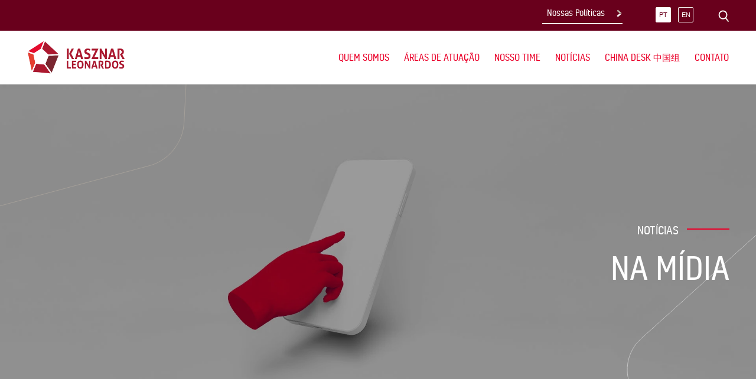

--- FILE ---
content_type: text/html; charset=UTF-8
request_url: https://www.kasznarleonardos.com/imagem/
body_size: 27848
content:
<!DOCTYPE html><html lang="pt-BR"><head><script data-no-optimize="1">var litespeed_docref=sessionStorage.getItem("litespeed_docref");litespeed_docref&&(Object.defineProperty(document,"referrer",{get:function(){return litespeed_docref}}),sessionStorage.removeItem("litespeed_docref"));</script> <meta charset="UTF-8" /><meta name="viewport" content="width=device-width" /><meta name='robots' content='index, follow, max-image-preview:large, max-snippet:-1, max-video-preview:-1' /><title>Imagem - Kasznar Leonardos</title><meta name="description" content="Jornal Zero Hora (Porto Alegre). Coluna Ontem e Hoje." /><link rel="canonical" href="https://www.kasznarleonardos.com/imagem/" /><meta property="og:locale" content="pt_BR" /><meta property="og:type" content="article" /><meta property="og:title" content="Imagem - Kasznar Leonardos" /><meta property="og:description" content="Jornal Zero Hora (Porto Alegre). Coluna Ontem e Hoje." /><meta property="og:url" content="https://www.kasznarleonardos.com/imagem/" /><meta property="og:site_name" content="Kasznar Leonardos" /><meta property="article:publisher" content="https://www.facebook.com/kasznar.leonardos" /><meta property="article:published_time" content="2013-05-01T03:00:00+00:00" /><meta property="article:modified_time" content="2021-10-08T18:29:06+00:00" /><meta name="twitter:card" content="summary_large_image" /> <script type="application/ld+json" class="yoast-schema-graph">{"@context":"https://schema.org","@graph":[{"@type":"Article","@id":"https://www.kasznarleonardos.com/imagem/#article","isPartOf":{"@id":"https://www.kasznarleonardos.com/imagem/"},"author":{"name":"","@id":""},"headline":"Imagem","datePublished":"2013-05-01T03:00:00+00:00","dateModified":"2021-10-08T18:29:06+00:00","mainEntityOfPage":{"@id":"https://www.kasznarleonardos.com/imagem/"},"wordCount":10,"publisher":{"@id":"https://www.kasznarleonardos.com/#organization"},"articleSection":["Na Mídia"],"inLanguage":"pt-BR"},{"@type":"WebPage","@id":"https://www.kasznarleonardos.com/imagem/","url":"https://www.kasznarleonardos.com/imagem/","name":"Imagem - Kasznar Leonardos","isPartOf":{"@id":"https://www.kasznarleonardos.com/#website"},"datePublished":"2013-05-01T03:00:00+00:00","dateModified":"2021-10-08T18:29:06+00:00","description":"Jornal Zero Hora (Porto Alegre). Coluna Ontem e Hoje.","breadcrumb":{"@id":"https://www.kasznarleonardos.com/imagem/#breadcrumb"},"inLanguage":"pt-BR","potentialAction":[{"@type":"ReadAction","target":["https://www.kasznarleonardos.com/imagem/"]}]},{"@type":"BreadcrumbList","@id":"https://www.kasznarleonardos.com/imagem/#breadcrumb","itemListElement":[{"@type":"ListItem","position":1,"name":"Início","item":"https://www.kasznarleonardos.com/"},{"@type":"ListItem","position":2,"name":"Notícias","item":"https://www.kasznarleonardos.com/noticias/"},{"@type":"ListItem","position":3,"name":"Imagem"}]},{"@type":"WebSite","@id":"https://www.kasznarleonardos.com/#website","url":"https://www.kasznarleonardos.com/","name":"Kasznar Leonardos","description":"Propriedade Intelectual","publisher":{"@id":"https://www.kasznarleonardos.com/#organization"},"potentialAction":[{"@type":"SearchAction","target":{"@type":"EntryPoint","urlTemplate":"https://www.kasznarleonardos.com/?s={search_term_string}"},"query-input":{"@type":"PropertyValueSpecification","valueRequired":true,"valueName":"search_term_string"}}],"inLanguage":"pt-BR"},{"@type":"Organization","@id":"https://www.kasznarleonardos.com/#organization","name":"Kasznar Leonardos","url":"https://www.kasznarleonardos.com/","logo":{"@type":"ImageObject","inLanguage":"pt-BR","@id":"https://www.kasznarleonardos.com/#/schema/logo/image/","url":"https://www.kasznarleonardos.com/wp-content/uploads/2021/04/logo-header.png","contentUrl":"https://www.kasznarleonardos.com/wp-content/uploads/2021/04/logo-header.png","width":658,"height":229,"caption":"Kasznar Leonardos"},"image":{"@id":"https://www.kasznarleonardos.com/#/schema/logo/image/"},"sameAs":["https://www.facebook.com/kasznar.leonardos","https://www.linkedin.com/company/kasznarleonardos/"]}]}</script> <link rel='dns-prefetch' href='//www.googletagmanager.com' /><link rel="alternate" type="application/rss+xml" title="Feed para Kasznar Leonardos &raquo;" href="https://www.kasznarleonardos.com/feed/" /><link rel="alternate" type="application/rss+xml" title="Feed de comentários para Kasznar Leonardos &raquo;" href="https://www.kasznarleonardos.com/comments/feed/" /><link rel="alternate" type="application/rss+xml" title="Feed de comentários para Kasznar Leonardos &raquo; Imagem" href="https://www.kasznarleonardos.com/imagem/feed/" /><link rel="alternate" title="oEmbed (JSON)" type="application/json+oembed" href="https://www.kasznarleonardos.com/wp-json/oembed/1.0/embed?url=https%3A%2F%2Fwww.kasznarleonardos.com%2Fimagem%2F&#038;lang=pt" /><link rel="alternate" title="oEmbed (XML)" type="text/xml+oembed" href="https://www.kasznarleonardos.com/wp-json/oembed/1.0/embed?url=https%3A%2F%2Fwww.kasznarleonardos.com%2Fimagem%2F&#038;format=xml&#038;lang=pt" /><style id='wp-img-auto-sizes-contain-inline-css' type='text/css'>img:is([sizes=auto i],[sizes^="auto," i]){contain-intrinsic-size:3000px 1500px}
/*# sourceURL=wp-img-auto-sizes-contain-inline-css */</style><style id="litespeed-ccss">ul{box-sizing:border-box}:root{--wp--preset--font-size--normal:16px;--wp--preset--font-size--huge:42px}body{--wp--preset--color--black:#000;--wp--preset--color--cyan-bluish-gray:#abb8c3;--wp--preset--color--white:#fff;--wp--preset--color--pale-pink:#f78da7;--wp--preset--color--vivid-red:#cf2e2e;--wp--preset--color--luminous-vivid-orange:#ff6900;--wp--preset--color--luminous-vivid-amber:#fcb900;--wp--preset--color--light-green-cyan:#7bdcb5;--wp--preset--color--vivid-green-cyan:#00d084;--wp--preset--color--pale-cyan-blue:#8ed1fc;--wp--preset--color--vivid-cyan-blue:#0693e3;--wp--preset--color--vivid-purple:#9b51e0;--wp--preset--gradient--vivid-cyan-blue-to-vivid-purple:linear-gradient(135deg,rgba(6,147,227,1) 0%,#9b51e0 100%);--wp--preset--gradient--light-green-cyan-to-vivid-green-cyan:linear-gradient(135deg,#7adcb4 0%,#00d082 100%);--wp--preset--gradient--luminous-vivid-amber-to-luminous-vivid-orange:linear-gradient(135deg,rgba(252,185,0,1) 0%,rgba(255,105,0,1) 100%);--wp--preset--gradient--luminous-vivid-orange-to-vivid-red:linear-gradient(135deg,rgba(255,105,0,1) 0%,#cf2e2e 100%);--wp--preset--gradient--very-light-gray-to-cyan-bluish-gray:linear-gradient(135deg,#eee 0%,#a9b8c3 100%);--wp--preset--gradient--cool-to-warm-spectrum:linear-gradient(135deg,#4aeadc 0%,#9778d1 20%,#cf2aba 40%,#ee2c82 60%,#fb6962 80%,#fef84c 100%);--wp--preset--gradient--blush-light-purple:linear-gradient(135deg,#ffceec 0%,#9896f0 100%);--wp--preset--gradient--blush-bordeaux:linear-gradient(135deg,#fecda5 0%,#fe2d2d 50%,#6b003e 100%);--wp--preset--gradient--luminous-dusk:linear-gradient(135deg,#ffcb70 0%,#c751c0 50%,#4158d0 100%);--wp--preset--gradient--pale-ocean:linear-gradient(135deg,#fff5cb 0%,#b6e3d4 50%,#33a7b5 100%);--wp--preset--gradient--electric-grass:linear-gradient(135deg,#caf880 0%,#71ce7e 100%);--wp--preset--gradient--midnight:linear-gradient(135deg,#020381 0%,#2874fc 100%);--wp--preset--font-size--small:13px;--wp--preset--font-size--medium:20px;--wp--preset--font-size--large:36px;--wp--preset--font-size--x-large:42px;--wp--preset--spacing--20:.44rem;--wp--preset--spacing--30:.67rem;--wp--preset--spacing--40:1rem;--wp--preset--spacing--50:1.5rem;--wp--preset--spacing--60:2.25rem;--wp--preset--spacing--70:3.38rem;--wp--preset--spacing--80:5.06rem;--wp--preset--shadow--natural:6px 6px 9px rgba(0,0,0,.2);--wp--preset--shadow--deep:12px 12px 50px rgba(0,0,0,.4);--wp--preset--shadow--sharp:6px 6px 0px rgba(0,0,0,.2);--wp--preset--shadow--outlined:6px 6px 0px -3px rgba(255,255,255,1),6px 6px rgba(0,0,0,1);--wp--preset--shadow--crisp:6px 6px 0px rgba(0,0,0,1)}#cookie-law-info-bar{font-size:15px;margin:0 auto;padding:12px 10px;position:absolute;text-align:center;box-sizing:border-box;width:100%;z-index:9999;display:none;left:0;font-weight:300;box-shadow:0 -1px 10px 0 rgba(172,171,171,.3)}#cookie-law-info-bar span{vertical-align:middle}.cli-plugin-button,.cli-plugin-button:visited{display:inline-block;padding:9px 12px;color:#fff;text-decoration:none;position:relative;margin-left:5px;text-decoration:none}.cli-plugin-button,.cli-plugin-button:visited,.medium.cli-plugin-button,.medium.cli-plugin-button:visited{font-size:13px;font-weight:400;line-height:1}.cli-plugin-button{margin-top:5px}.cli-bar-popup{-moz-background-clip:padding;-webkit-background-clip:padding;background-clip:padding-box;-webkit-border-radius:30px;-moz-border-radius:30px;border-radius:30px;padding:20px}.cli-container-fluid{padding-right:15px;padding-left:15px;margin-right:auto;margin-left:auto}.cli-row{display:-ms-flexbox;display:flex;-ms-flex-wrap:wrap;flex-wrap:wrap;margin-right:-15px;margin-left:-15px}.cli-align-items-stretch{-ms-flex-align:stretch!important;align-items:stretch!important}.cli-px-0{padding-left:0;padding-right:0}.cli-btn{font-size:14px;display:inline-block;font-weight:400;text-align:center;white-space:nowrap;vertical-align:middle;border:1px solid transparent;padding:.5rem 1.25rem;line-height:1;border-radius:.25rem}.cli-modal-backdrop{position:fixed;top:0;right:0;bottom:0;left:0;z-index:1040;background-color:#000;display:none}.cli-modal-backdrop.cli-fade{opacity:0}.cli-modal a{text-decoration:none}.cli-modal .cli-modal-dialog{position:relative;width:auto;margin:.5rem;font-family:-apple-system,BlinkMacSystemFont,"Segoe UI",Roboto,"Helvetica Neue",Arial,sans-serif,"Apple Color Emoji","Segoe UI Emoji","Segoe UI Symbol";font-size:1rem;font-weight:400;line-height:1.5;color:#212529;text-align:left;display:-ms-flexbox;display:flex;-ms-flex-align:center;align-items:center;min-height:calc(100% - (.5rem*2))}@media (min-width:576px){.cli-modal .cli-modal-dialog{max-width:500px;margin:1.75rem auto;min-height:calc(100% - (1.75rem*2))}}@media (min-width:992px){.cli-modal .cli-modal-dialog{max-width:900px}}.cli-modal-content{position:relative;display:-ms-flexbox;display:flex;-ms-flex-direction:column;flex-direction:column;width:100%;background-color:#fff;background-clip:padding-box;border-radius:.3rem;outline:0}.cli-modal .cli-modal-close{position:absolute;right:10px;top:10px;z-index:1;padding:0;background-color:transparent!important;border:0;-webkit-appearance:none;font-size:1.5rem;font-weight:700;line-height:1;color:#000;text-shadow:0 1px 0 #fff}.cli-container-fluid{padding-right:15px;padding-left:15px;margin-right:auto;margin-left:auto}.cli-row{display:-ms-flexbox;display:flex;-ms-flex-wrap:wrap;flex-wrap:wrap;margin-right:-15px;margin-left:-15px}.cli-align-items-stretch{-ms-flex-align:stretch!important;align-items:stretch!important}.cli-px-0{padding-left:0;padding-right:0}.cli-btn{font-size:14px;display:inline-block;font-weight:400;text-align:center;white-space:nowrap;vertical-align:middle;border:1px solid transparent;padding:.5rem 1.25rem;line-height:1;border-radius:.25rem}.cli-modal-backdrop{position:fixed;top:0;right:0;bottom:0;left:0;z-index:1040;background-color:#000;-webkit-transform:scale(0);transform:scale(0)}.cli-modal-backdrop.cli-fade{opacity:0}.cli-modal{position:fixed;top:0;right:0;bottom:0;left:0;z-index:99999;transform:scale(0);overflow:hidden;outline:0;display:none}.cli-modal a{text-decoration:none}.cli-modal .cli-modal-dialog{position:relative;width:auto;margin:.5rem;font-family:inherit;font-size:1rem;font-weight:400;line-height:1.5;color:#212529;text-align:left;display:-ms-flexbox;display:flex;-ms-flex-align:center;align-items:center;min-height:calc(100% - (.5rem*2))}@media (min-width:576px){.cli-modal .cli-modal-dialog{max-width:500px;margin:1.75rem auto;min-height:calc(100% - (1.75rem*2))}}.cli-modal-content{position:relative;display:-ms-flexbox;display:flex;-ms-flex-direction:column;flex-direction:column;width:100%;background-color:#fff;background-clip:padding-box;border-radius:.2rem;box-sizing:border-box;outline:0}.cli-tab-footer .cli-btn{background-color:#00acad;padding:10px 15px;text-decoration:none}.cli-tab-footer .wt-cli-privacy-accept-btn{background-color:#61a229;color:#fff;border-radius:0}.cli-tab-footer{width:100%;text-align:right;padding:20px 0}.cli-col-12{width:100%}.cli-modal .cli-modal-close{position:absolute;right:0;top:0;z-index:1;-webkit-appearance:none;width:40px;height:40px;padding:0;border-radius:50%;padding:10px;background:0 0;border:none;min-width:40px}.cli-tab-container h4{font-family:inherit;font-size:16px;margin-bottom:15px;margin:10px 0}#cliSettingsPopup .cli-tab-section-container{padding-top:12px}.cli-privacy-content-text{font-size:14px;line-height:1.4;margin-top:0;padding:0;color:#000}@media (min-width:992px){.cli-modal .cli-modal-dialog{max-width:645px}}.cli-privacy-overview:not(.cli-collapsed) .cli-privacy-content{max-height:60px;overflow:hidden}a.cli-privacy-readmore{font-size:12px;margin-top:12px;display:inline-block;padding-bottom:0;color:#000;text-decoration:underline}.cli-modal-footer{position:relative}a.cli-privacy-readmore:before{content:attr(data-readmore-text)}.cli-modal-close svg{fill:#000}.cli-tab-container .cli-row{max-height:500px;overflow-y:auto}.wt-cli-sr-only{display:none;font-size:16px}.cli-bar-container{float:none;margin:0 auto;display:-webkit-box;display:-moz-box;display:-ms-flexbox;display:-webkit-flex;display:flex;justify-content:space-between;-webkit-box-align:center;-moz-box-align:center;-ms-flex-align:center;-webkit-align-items:center;align-items:center}.cli-bar-btn_container{margin-left:20px;display:-webkit-box;display:-moz-box;display:-ms-flexbox;display:-webkit-flex;display:flex;-webkit-box-align:center;-moz-box-align:center;-ms-flex-align:center;-webkit-align-items:center;align-items:center;flex-wrap:nowrap}.cli-bar-btn_container a{white-space:nowrap}.cli-style-v2{font-size:11pt;line-height:18px;font-weight:400}.cli-style-v2 .cli-bar-message{width:70%;text-align:left}.cli-style-v2 .cli-bar-btn_container .cli_action_button{margin-left:5px}.cli-style-v2 .cli-bar-btn_container .cli-plugin-button{margin-top:5px;margin-bottom:5px}@media (max-width:985px){.cli-style-v2 .cli-bar-message{width:100%}.cli-style-v2.cli-bar-container{justify-content:left;flex-wrap:wrap}.cli-style-v2 .cli-bar-btn_container{margin-left:0;margin-top:10px}}.wt-cli-privacy-overview-actions{padding-bottom:0}@media only screen and (max-width:479px) and (min-width:320px){.cli-style-v2 .cli-bar-btn_container{flex-wrap:wrap}}.is-screen-reader-text{border:0;clip:rect(1px,1px,1px,1px);-webkit-clip-path:inset(50%);clip-path:inset(50%);color:#000;height:1px;margin:-1px;overflow:hidden;padding:0;position:absolute!important;width:1px;word-wrap:normal!important;word-break:normal}.is-form-style label{display:inline-block!important}.is-form-style label{padding:0;vertical-align:middle;margin:0;width:100%;line-height:1}.is-form-style{line-height:1;position:relative;padding:0!important}.is-form-style.is-form-style-3 label{width:calc(100% - 36px)!important}.is-form-style input.is-search-input{background:#fff;background-image:none!important;color:#333;padding:0 12px;margin:0;outline:0!important;font-size:14px!important;height:36px;min-height:0;line-height:1;border-radius:0;border:1px solid #ccc!important;font-family:arial;width:100%;-webkit-box-sizing:border-box;-moz-box-sizing:border-box;box-sizing:border-box;-webkit-appearance:none;-webkit-border-radius:0}.is-form-style input.is-search-input::-ms-clear{display:none;width:0;height:0}.is-form-style input.is-search-input::-ms-reveal{display:none;width:0;height:0}.is-form-style input.is-search-input::-webkit-search-cancel-button,.is-form-style input.is-search-input::-webkit-search-decoration,.is-form-style input.is-search-input::-webkit-search-results-button,.is-form-style input.is-search-input::-webkit-search-results-decoration{display:none}.is-form-style.is-form-style-3 input.is-search-input{border-right:0!important}.is-form-style button.is-search-submit{background:0 0;border:0;box-shadow:none!important;opacity:1;padding:0!important;margin:0;line-height:0;outline:0;vertical-align:middle;width:36px;height:36px}.is-form-style .is-search-submit path{fill:#555}.is-search-icon{width:36px;padding-top:6px!important}.is-search-icon svg{width:22px;display:inline}.is-search-icon{display:inline-block!important;color:#666;background:#ededed;box-shadow:none!important;outline:0;margin:0;font-size:14px!important;border:1px solid #ccc;border-radius:0;line-height:1;height:36px;text-transform:capitalize;vertical-align:middle;-webkit-box-sizing:border-box;-moz-box-sizing:border-box;box-sizing:border-box}html,body,div,span,h2,h4,a,img,ul,li,form,label,header,nav{margin:0;padding:0;border:0;font-size:16px;line-height:26px;vertical-align:baseline;font-weight:400;color:#444}body{line-height:1;overflow-x:hidden}button{outline:0;background:0 0;border:none}ul{list-style:none}input[type=search]{-webkit-appearance:none;appearance:none;border-radius:0}header,nav{display:block}*{box-sizing:border-box}*,*:before,*:after{font-family:'Roboto',sans-serif;-webkit-box-sizing:border-box;-moz-box-sizing:border-box;box-sizing:border-box}html{font-family:sans-serif;-ms-text-size-adjust:100%;-webkit-text-size-adjust:100%}body{margin:0}header,main,nav{display:block}a{background-color:transparent}img{border:0}svg:not(:root){overflow:hidden}button,input{color:inherit;font:inherit;margin:0}button{overflow:visible}button{text-transform:none}button{-webkit-appearance:button}button::-moz-focus-inner,input::-moz-focus-inner{border:0;padding:0}input{line-height:normal}input[type=search]{-webkit-appearance:textfield;-webkit-box-sizing:content-box;-moz-box-sizing:content-box;box-sizing:content-box}input[type=search]::-webkit-search-cancel-button,input[type=search]::-webkit-search-decoration{-webkit-appearance:none}*{-webkit-box-sizing:border-box;-moz-box-sizing:border-box;box-sizing:border-box}*:before,*:after{-webkit-box-sizing:border-box;-moz-box-sizing:border-box;box-sizing:border-box}html{font-size:10px}body{font-family:"Helvetica Neue",Helvetica,Arial,sans-serif;font-size:14px;line-height:1.42857143;color:#333;background-color:#fff}input,button{font-family:inherit;font-size:inherit;line-height:inherit}a{color:#337ab7;text-decoration:none}img{vertical-align:middle}.sr-only{position:absolute;width:1px;height:1px;padding:0;margin:-1px;overflow:hidden;clip:rect(0,0,0,0);border:0}.container-fluid{padding-right:18px;padding-left:17px;margin-right:auto;margin-left:auto}label{display:inline-block;max-width:100%;margin-bottom:5px;font-weight:700}input[type=search]{-webkit-box-sizing:border-box;-moz-box-sizing:border-box;box-sizing:border-box;-webkit-appearance:none;appearance:none}.collapse{display:none}.nav{padding-left:0;margin-bottom:0;list-style:none}.navbar{position:relative;min-height:50px;margin-bottom:20px;border:1px solid transparent}@media (min-width:992px){.navbar{border-radius:4px}}@media (min-width:992px){.navbar-header{float:left}}.navbar-collapse{padding-right:17px;padding-left:17px;overflow-x:visible;border-top:1px solid transparent;-webkit-box-shadow:inset 0 1px 0 rgba(255,255,255,.1);box-shadow:inset 0 1px 0 rgba(255,255,255,.1);-webkit-overflow-scrolling:touch}@media (min-width:992px){.navbar-collapse{width:auto;border-top:0;-webkit-box-shadow:none;box-shadow:none}.navbar-collapse.collapse{display:block!important;height:auto!important;padding-bottom:0;overflow:visible!important}}.navbar-toggle{position:relative;float:right;padding:9px 10px;margin-right:17px;margin-top:8px;margin-bottom:8px;background-color:transparent;background-image:none;border:1px solid transparent;border-radius:4px}.navbar-toggle .icon-bar{display:block;width:22px;height:2px;border-radius:1px}.navbar-toggle .icon-bar+.icon-bar{margin-top:4px}@media (min-width:992px){.navbar-toggle{display:none}}.navbar-nav{margin:7.5px -17px}@media (min-width:992px){.navbar-nav{float:left;margin:0}}.container-fluid:before,.container-fluid:after,.nav:before,.nav:after,.navbar:before,.navbar:after,.navbar-header:before,.navbar-header:after,.navbar-collapse:before,.navbar-collapse:after{display:table;content:" "}.container-fluid:after,.nav:after,.navbar:after,.navbar-header:after,.navbar-collapse:after{clear:both}.pull-right{float:right!important}@-ms-viewport{width:device-width}h2,h4{font-family:'kelson',sans-serif;font-weight:400}main{overflow:hidden}.container-fluid{max-width:1350px;width:100%}#cookie-law-info-bar{left:50%;transform:translateX(-50%);max-width:1350px;width:100%;background-color:rgb(68 68 68/95%)!important;border-radius:15px 15px 0 0;padding:30px!important}#cookie-law-info-bar .cli-bar-message{color:#fff;line-height:26px}#cookie-law-info-bar .cli-style-v2 .cli-bar-btn_container .cli-plugin-button{border-radius:10px;font-weight:500;font-size:15px}a{color:#aa182c}h2{font-size:2.5em;font-weight:400;color:#aa182c;margin-bottom:45px;text-transform:uppercase;text-align:center;line-height:1.3}.button{font-family:'kelson',sans-serif;position:relative;border-bottom:2px solid #fff;padding:11px 30px 10px 8px;background:url(/wp-content/themes/blankslate-child/images/arrow.svg) no-repeat;background-size:11px;background-position:right center;line-height:16px}.pre-header{background:#69001c;padding:6px 0}.pre-header a{color:#fff;font-size:.85em}.link-pre-header,.language-pre-header{float:right;margin:0 35px 0 15px}.link-pre-header{padding:8px 30px 9px 8px}.searchbox-pre-header>button{float:right;padding:7px 0}.searchbox-pre-header>button img{width:20px}.language-pre-header .lang-item{display:inline-block;margin:0 6px}.language-pre-header .lang-item.current-lang a{background:#fff;color:#69001c;font-weight:500}.language-pre-header .lang-item a{display:inline-block;border:1px solid #fff;border-radius:2px;width:26px;height:26px;padding:6px 0;font-size:.7em;text-transform:uppercase;text-align:center;margin-top:6px;line-height:13px}header{height:auto}.header-inner{box-shadow:0 3px 6px rgb(0 0 0/4%);z-index:1000;position:relative}.logo{float:left;margin:12px 0}.logo img{width:183px}.navbar{padding:0;margin:0}.navbar-collapse{padding:0}.menu-item{display:inline-block;padding:22px 0 22px 40px;position:relative}.menu-item:first-child{margin:0;padding:22px 0;position:relative}.menu-item a:after{content:"";display:block;position:absolute;width:100%;height:2px;bottom:-21px;background:#ea0029;transform-origin:right;transform:scaleX(0)}.menu-item a{font-family:'kelson',sans-serif;position:relative;font-weight:400;color:#ea0029;display:inline-block;letter-spacing:0;text-transform:uppercase;padding:15px 0;height:auto;font-size:.95em;line-height:14px}.sub-menu{display:none}.sub-menu .menu-item{display:block;margin:0;text-align:center;background:#e43d30;color:#fff;padding:0;border-bottom:3px solid #fff}.sub-menu>.menu-item>a{color:#fff;padding:25px 17px;width:100%;line-height:20px}.sub-menu .menu-item a:after{display:none}.modal{display:none;position:fixed;width:100%;height:100%;top:0;left:0;z-index:1000000}.modal-bg{position:absolute;width:100%;height:100%;background:rgba(0,0,0,.97)}.search-container{display:block;padding:35px;position:relative;width:800px;max-width:90%;height:100%;margin:0 auto}.search-container .is-search-form{position:absolute;left:50%;top:50%;transform:translate(-50%,-50%);width:100%}.search-container .is-search-form>label{width:100%!important}.search-container .is-form-style input.is-search-input{font-family:'kelson',sans-serif;background:0 0;border:none!important;border-bottom:2px solid #fff!important;width:0;opacity:0;font-size:1.3125em!important;padding:12px 15px;color:#fff;font-weight:300!important;height:auto;font-family:'kelson',sans-serif}.search-container button.is-search-submit{font-size:0;border:none;background:url(/wp-content/themes/blankslate-child/images/search.svg) rgba(255,255,255,0) no-repeat;width:35px;height:35px;position:absolute;right:3px;top:6px;opacity:0;border-radius:0;margin:0;background-size:28px;font-family:'kelson'}.search-container button.is-search-submit *{display:none!important}.is-search-input::-webkit-input-placeholder{color:#fff}.is-search-input::-moz-placeholder{color:#fff}.is-search-input:-ms-input-placeholder{color:#fff}.is-search-input:-moz-placeholder{color:#fff}.title-inner-page{background:#ddd8d2;height:720px;overflow:hidden;position:relative;z-index:2}.title-background{position:absolute;height:100%;width:100%;background-repeat:no-repeat;background-position:center;background-size:cover;left:0;top:0}.title-background:after{content:none;position:absolute;background:url(/wp-content/themes/blankslate-child/images/mask-titulo.svg) no-repeat center right;background-size:600px;height:100%;width:100%;right:-150px}.title-background:before{content:none;position:absolute;background:url(/wp-content/themes/blankslate-child/images/adorno-vermelho.svg) no-repeat center right;background-size:950px;height:109%;width:100%;right:-106px;z-index:1;transform:rotate(-9deg);top:-15px}.title-inner-page .container-fluid{height:100%}.title-text{text-align:right;display:flex;flex-direction:column;justify-content:center;height:100%;align-items:flex-end;position:relative;z-index:3}.title-text h2{text-align:right;font-size:52px;color:#fff;margin-top:16px;margin-bottom:0;max-width:428px;line-height:70px;text-transform:uppercase}span.title-breadcrumb{font-family:'kelson',sans-serif;position:relative;text-transform:uppercase;color:#fff;padding-right:86px;padding-top:0;font-size:18px}span.title-breadcrumb:after{content:"";position:absolute;border-top:2px solid #ea0029;width:72px;right:0;bottom:14px}.title-inner-page:not(.no-filter):before{content:"";width:100%;height:100%;background:#444;position:absolute;mix-blend-mode:multiply;top:0;left:0;z-index:1;opacity:.5}.title-inner-page .title-background:before{content:"";width:760px;height:782px;background:url(/wp-content/themes/blankslate-child/images/adorno-cinza.svg) no-repeat center;position:absolute;top:-510px;left:-390px;transform:rotate(31deg);z-index:2;opacity:.5}.title-inner-page .title-background:after{content:"";width:750px;height:670px;background:url(/wp-content/themes/blankslate-child/images/adorno-branco.svg) no-repeat center;position:absolute;bottom:-280px;right:-510px;transform:rotate(-1184deg);z-index:2;opacity:.5}@media (max-width:1280px){.container-fluid{padding-right:45px;padding-left:45px}.menu-item{padding-left:25px}.logo{margin:14px 0}.logo img{width:168px}}@media (max-width:991px){.navbar{position:static}.navbar-toggle{margin:27px 0}.navbar-toggle .icon-bar{background:#69001c}.navbar-collapse{position:absolute;z-index:10000;width:100%;left:0;top:90px;background:#f2f0ed;border-top:1px solid #dedede;box-shadow:0 4px 5px rgba(0,0,0,.3)}.navbar-nav{margin:0}.menu-item{display:block;padding:0;border-bottom:1px solid #bcb2a5;position:relative}.menu-item:first-child{padding:0}.menu-item:last-child{border-bottom:none}.menu-item a{display:block;padding:25px}.menu-item-has-children:after{content:"";position:absolute;width:15px;height:15px;background:url(/wp-content/themes/blankslate-child/css/images/arrow-color-down.svg) no-repeat center;background-size:15px;right:34px;top:25px}.menu-item a:after{content:none}.sub-menu .menu-item{display:block;margin:0;text-align:left;background:#ddd8d2;padding:0;border-top:1px solid #bcb2a5;border-bottom:none}.sub-menu .menu-item a{color:#ea0029;padding:25px 45px;width:100%}.title-background{left:0;width:100%;max-width:none}.title-background:after{background:#000;background:-moz-linear-gradient(90deg,rgba(0,0,0,0) 0%,rgba(0,0,0,.75) 50%);background:-webkit-linear-gradient(90deg,rgba(0,0,0,0) 0%,rgba(0,0,0,.75) 50%);background:linear-gradient(90deg,rgba(0,0,0,0) 0%,rgba(0,0,0,.75) 50%);filter:progid:DXImageTransform.Microsoft.gradient(startColorstr="#000000",endColorstr="#000000",GradientType=1)}.title-background:before{right:654px;top:-15px}span.title-breadcrumb,.title-text h2{color:#fff;z-index:1}span.title-breadcrumb:after{border-top:2px solid #fff}}@media (max-width:768px){.container-fluid{padding-right:25px;padding-left:25px}}@media (max-width:480px){.link-pre-header,.language-pre-header{margin:0 10px 0 0}.pre-header .container-fluid{display:flex}.language-pre-header{margin:0 10px 0 0;flex:0 0 auto;order:1}.searchbox-pre-header{flex:0 0 auto;order:2}.link-pre-header{display:inline-block;font-size:14px;width:100%;margin:1px 10px 0 0;flex:1 1 auto;padding:9px 0;height:32px}.language-pre-header .lang-item{display:inline-block;margin:0 0 0 5px}.title-inner-page .title-background:before{content:none}.title-inner-page .title-background:after{content:none}}</style><link rel="preload" data-asynced="1" data-optimized="2" as="style" onload="this.onload=null;this.rel='stylesheet'" href="https://www.kasznarleonardos.com/wp-content/litespeed/ucss/f0d6e12053ce2d62150c3730cb402e16.css?ver=8a1e5" /><script data-optimized="1" type="litespeed/javascript" data-src="https://www.kasznarleonardos.com/wp-content/plugins/litespeed-cache/assets/js/css_async.min.js"></script> <style id='global-styles-inline-css' type='text/css'>:root{--wp--preset--aspect-ratio--square: 1;--wp--preset--aspect-ratio--4-3: 4/3;--wp--preset--aspect-ratio--3-4: 3/4;--wp--preset--aspect-ratio--3-2: 3/2;--wp--preset--aspect-ratio--2-3: 2/3;--wp--preset--aspect-ratio--16-9: 16/9;--wp--preset--aspect-ratio--9-16: 9/16;--wp--preset--color--black: #000000;--wp--preset--color--cyan-bluish-gray: #abb8c3;--wp--preset--color--white: #ffffff;--wp--preset--color--pale-pink: #f78da7;--wp--preset--color--vivid-red: #cf2e2e;--wp--preset--color--luminous-vivid-orange: #ff6900;--wp--preset--color--luminous-vivid-amber: #fcb900;--wp--preset--color--light-green-cyan: #7bdcb5;--wp--preset--color--vivid-green-cyan: #00d084;--wp--preset--color--pale-cyan-blue: #8ed1fc;--wp--preset--color--vivid-cyan-blue: #0693e3;--wp--preset--color--vivid-purple: #9b51e0;--wp--preset--gradient--vivid-cyan-blue-to-vivid-purple: linear-gradient(135deg,rgb(6,147,227) 0%,rgb(155,81,224) 100%);--wp--preset--gradient--light-green-cyan-to-vivid-green-cyan: linear-gradient(135deg,rgb(122,220,180) 0%,rgb(0,208,130) 100%);--wp--preset--gradient--luminous-vivid-amber-to-luminous-vivid-orange: linear-gradient(135deg,rgb(252,185,0) 0%,rgb(255,105,0) 100%);--wp--preset--gradient--luminous-vivid-orange-to-vivid-red: linear-gradient(135deg,rgb(255,105,0) 0%,rgb(207,46,46) 100%);--wp--preset--gradient--very-light-gray-to-cyan-bluish-gray: linear-gradient(135deg,rgb(238,238,238) 0%,rgb(169,184,195) 100%);--wp--preset--gradient--cool-to-warm-spectrum: linear-gradient(135deg,rgb(74,234,220) 0%,rgb(151,120,209) 20%,rgb(207,42,186) 40%,rgb(238,44,130) 60%,rgb(251,105,98) 80%,rgb(254,248,76) 100%);--wp--preset--gradient--blush-light-purple: linear-gradient(135deg,rgb(255,206,236) 0%,rgb(152,150,240) 100%);--wp--preset--gradient--blush-bordeaux: linear-gradient(135deg,rgb(254,205,165) 0%,rgb(254,45,45) 50%,rgb(107,0,62) 100%);--wp--preset--gradient--luminous-dusk: linear-gradient(135deg,rgb(255,203,112) 0%,rgb(199,81,192) 50%,rgb(65,88,208) 100%);--wp--preset--gradient--pale-ocean: linear-gradient(135deg,rgb(255,245,203) 0%,rgb(182,227,212) 50%,rgb(51,167,181) 100%);--wp--preset--gradient--electric-grass: linear-gradient(135deg,rgb(202,248,128) 0%,rgb(113,206,126) 100%);--wp--preset--gradient--midnight: linear-gradient(135deg,rgb(2,3,129) 0%,rgb(40,116,252) 100%);--wp--preset--font-size--small: 13px;--wp--preset--font-size--medium: 20px;--wp--preset--font-size--large: 36px;--wp--preset--font-size--x-large: 42px;--wp--preset--spacing--20: 0.44rem;--wp--preset--spacing--30: 0.67rem;--wp--preset--spacing--40: 1rem;--wp--preset--spacing--50: 1.5rem;--wp--preset--spacing--60: 2.25rem;--wp--preset--spacing--70: 3.38rem;--wp--preset--spacing--80: 5.06rem;--wp--preset--shadow--natural: 6px 6px 9px rgba(0, 0, 0, 0.2);--wp--preset--shadow--deep: 12px 12px 50px rgba(0, 0, 0, 0.4);--wp--preset--shadow--sharp: 6px 6px 0px rgba(0, 0, 0, 0.2);--wp--preset--shadow--outlined: 6px 6px 0px -3px rgb(255, 255, 255), 6px 6px rgb(0, 0, 0);--wp--preset--shadow--crisp: 6px 6px 0px rgb(0, 0, 0);}:root :where(.is-layout-flow) > :first-child{margin-block-start: 0;}:root :where(.is-layout-flow) > :last-child{margin-block-end: 0;}:root :where(.is-layout-flow) > *{margin-block-start: 24px;margin-block-end: 0;}:root :where(.is-layout-constrained) > :first-child{margin-block-start: 0;}:root :where(.is-layout-constrained) > :last-child{margin-block-end: 0;}:root :where(.is-layout-constrained) > *{margin-block-start: 24px;margin-block-end: 0;}:root :where(.is-layout-flex){gap: 24px;}:root :where(.is-layout-grid){gap: 24px;}body .is-layout-flex{display: flex;}.is-layout-flex{flex-wrap: wrap;align-items: center;}.is-layout-flex > :is(*, div){margin: 0;}body .is-layout-grid{display: grid;}.is-layout-grid > :is(*, div){margin: 0;}.has-black-color{color: var(--wp--preset--color--black) !important;}.has-cyan-bluish-gray-color{color: var(--wp--preset--color--cyan-bluish-gray) !important;}.has-white-color{color: var(--wp--preset--color--white) !important;}.has-pale-pink-color{color: var(--wp--preset--color--pale-pink) !important;}.has-vivid-red-color{color: var(--wp--preset--color--vivid-red) !important;}.has-luminous-vivid-orange-color{color: var(--wp--preset--color--luminous-vivid-orange) !important;}.has-luminous-vivid-amber-color{color: var(--wp--preset--color--luminous-vivid-amber) !important;}.has-light-green-cyan-color{color: var(--wp--preset--color--light-green-cyan) !important;}.has-vivid-green-cyan-color{color: var(--wp--preset--color--vivid-green-cyan) !important;}.has-pale-cyan-blue-color{color: var(--wp--preset--color--pale-cyan-blue) !important;}.has-vivid-cyan-blue-color{color: var(--wp--preset--color--vivid-cyan-blue) !important;}.has-vivid-purple-color{color: var(--wp--preset--color--vivid-purple) !important;}.has-black-background-color{background-color: var(--wp--preset--color--black) !important;}.has-cyan-bluish-gray-background-color{background-color: var(--wp--preset--color--cyan-bluish-gray) !important;}.has-white-background-color{background-color: var(--wp--preset--color--white) !important;}.has-pale-pink-background-color{background-color: var(--wp--preset--color--pale-pink) !important;}.has-vivid-red-background-color{background-color: var(--wp--preset--color--vivid-red) !important;}.has-luminous-vivid-orange-background-color{background-color: var(--wp--preset--color--luminous-vivid-orange) !important;}.has-luminous-vivid-amber-background-color{background-color: var(--wp--preset--color--luminous-vivid-amber) !important;}.has-light-green-cyan-background-color{background-color: var(--wp--preset--color--light-green-cyan) !important;}.has-vivid-green-cyan-background-color{background-color: var(--wp--preset--color--vivid-green-cyan) !important;}.has-pale-cyan-blue-background-color{background-color: var(--wp--preset--color--pale-cyan-blue) !important;}.has-vivid-cyan-blue-background-color{background-color: var(--wp--preset--color--vivid-cyan-blue) !important;}.has-vivid-purple-background-color{background-color: var(--wp--preset--color--vivid-purple) !important;}.has-black-border-color{border-color: var(--wp--preset--color--black) !important;}.has-cyan-bluish-gray-border-color{border-color: var(--wp--preset--color--cyan-bluish-gray) !important;}.has-white-border-color{border-color: var(--wp--preset--color--white) !important;}.has-pale-pink-border-color{border-color: var(--wp--preset--color--pale-pink) !important;}.has-vivid-red-border-color{border-color: var(--wp--preset--color--vivid-red) !important;}.has-luminous-vivid-orange-border-color{border-color: var(--wp--preset--color--luminous-vivid-orange) !important;}.has-luminous-vivid-amber-border-color{border-color: var(--wp--preset--color--luminous-vivid-amber) !important;}.has-light-green-cyan-border-color{border-color: var(--wp--preset--color--light-green-cyan) !important;}.has-vivid-green-cyan-border-color{border-color: var(--wp--preset--color--vivid-green-cyan) !important;}.has-pale-cyan-blue-border-color{border-color: var(--wp--preset--color--pale-cyan-blue) !important;}.has-vivid-cyan-blue-border-color{border-color: var(--wp--preset--color--vivid-cyan-blue) !important;}.has-vivid-purple-border-color{border-color: var(--wp--preset--color--vivid-purple) !important;}.has-vivid-cyan-blue-to-vivid-purple-gradient-background{background: var(--wp--preset--gradient--vivid-cyan-blue-to-vivid-purple) !important;}.has-light-green-cyan-to-vivid-green-cyan-gradient-background{background: var(--wp--preset--gradient--light-green-cyan-to-vivid-green-cyan) !important;}.has-luminous-vivid-amber-to-luminous-vivid-orange-gradient-background{background: var(--wp--preset--gradient--luminous-vivid-amber-to-luminous-vivid-orange) !important;}.has-luminous-vivid-orange-to-vivid-red-gradient-background{background: var(--wp--preset--gradient--luminous-vivid-orange-to-vivid-red) !important;}.has-very-light-gray-to-cyan-bluish-gray-gradient-background{background: var(--wp--preset--gradient--very-light-gray-to-cyan-bluish-gray) !important;}.has-cool-to-warm-spectrum-gradient-background{background: var(--wp--preset--gradient--cool-to-warm-spectrum) !important;}.has-blush-light-purple-gradient-background{background: var(--wp--preset--gradient--blush-light-purple) !important;}.has-blush-bordeaux-gradient-background{background: var(--wp--preset--gradient--blush-bordeaux) !important;}.has-luminous-dusk-gradient-background{background: var(--wp--preset--gradient--luminous-dusk) !important;}.has-pale-ocean-gradient-background{background: var(--wp--preset--gradient--pale-ocean) !important;}.has-electric-grass-gradient-background{background: var(--wp--preset--gradient--electric-grass) !important;}.has-midnight-gradient-background{background: var(--wp--preset--gradient--midnight) !important;}.has-small-font-size{font-size: var(--wp--preset--font-size--small) !important;}.has-medium-font-size{font-size: var(--wp--preset--font-size--medium) !important;}.has-large-font-size{font-size: var(--wp--preset--font-size--large) !important;}.has-x-large-font-size{font-size: var(--wp--preset--font-size--x-large) !important;}
/*# sourceURL=global-styles-inline-css */</style><style id='classic-theme-styles-inline-css' type='text/css'>/*! This file is auto-generated */
.wp-block-button__link{color:#fff;background-color:#32373c;border-radius:9999px;box-shadow:none;text-decoration:none;padding:calc(.667em + 2px) calc(1.333em + 2px);font-size:1.125em}.wp-block-file__button{background:#32373c;color:#fff;text-decoration:none}
/*# sourceURL=/wp-includes/css/classic-themes.min.css */</style><style id='contact-form-7-inline-css' type='text/css'>.wpcf7 .wpcf7-recaptcha iframe {margin-bottom: 0;}.wpcf7 .wpcf7-recaptcha[data-align="center"] > div {margin: 0 auto;}.wpcf7 .wpcf7-recaptcha[data-align="right"] > div {margin: 0 0 0 auto;}
/*# sourceURL=contact-form-7-inline-css */</style> <script type="litespeed/javascript" data-src="https://www.kasznarleonardos.com/wp-includes/js/jquery/jquery.min.js" id="jquery-core-js"></script> <script id="cookie-law-info-js-extra" type="litespeed/javascript">var Cli_Data={"nn_cookie_ids":[],"cookielist":[],"non_necessary_cookies":[],"ccpaEnabled":"","ccpaRegionBased":"","ccpaBarEnabled":"","strictlyEnabled":["necessary","obligatoire"],"ccpaType":"gdpr","js_blocking":"1","custom_integration":"","triggerDomRefresh":"","secure_cookies":""};var cli_cookiebar_settings={"animate_speed_hide":"500","animate_speed_show":"500","background":"#444444","border":"#b1a6a6c2","border_on":"","button_1_button_colour":"#61a229","button_1_button_hover":"#4e8221","button_1_link_colour":"#fff","button_1_as_button":"1","button_1_new_win":"","button_2_button_colour":"#333","button_2_button_hover":"#292929","button_2_link_colour":"#444","button_2_as_button":"","button_2_hidebar":"","button_3_button_colour":"#dedfe0","button_3_button_hover":"#b2b2b3","button_3_link_colour":"#333333","button_3_as_button":"1","button_3_new_win":"","button_4_button_colour":"#dedfe0","button_4_button_hover":"#b2b2b3","button_4_link_colour":"#333333","button_4_as_button":"1","button_7_button_colour":"#ffffff","button_7_button_hover":"#cccccc","button_7_link_colour":"#444444","button_7_as_button":"1","button_7_new_win":"","font_family":"inherit","header_fix":"","notify_animate_hide":"1","notify_animate_show":"","notify_div_id":"#cookie-law-info-bar","notify_position_horizontal":"right","notify_position_vertical":"bottom","scroll_close":"","scroll_close_reload":"","accept_close_reload":"","reject_close_reload":"","showagain_tab":"","showagain_background":"#fff","showagain_border":"#000","showagain_div_id":"#cookie-law-info-again","showagain_x_position":"100px","text":"#ffffff","show_once_yn":"","show_once":"10000","logging_on":"","as_popup":"","popup_overlay":"1","bar_heading_text":"","cookie_bar_as":"banner","popup_showagain_position":"bottom-right","widget_position":"left"};var log_object={"ajax_url":"https://www.kasznarleonardos.com/wp-admin/admin-ajax.php"}</script> 
 <script type="litespeed/javascript" data-src="https://www.googletagmanager.com/gtag/js?id=G-64SHXCLE1V" id="google_gtagjs-js"></script> <script id="google_gtagjs-js-after" type="litespeed/javascript">window.dataLayer=window.dataLayer||[];function gtag(){dataLayer.push(arguments)}
gtag("set","linker",{"domains":["www.kasznarleonardos.com"]});gtag("js",new Date());gtag("set","developer_id.dZTNiMT",!0);gtag("config","G-64SHXCLE1V")</script> <link rel="https://api.w.org/" href="https://www.kasznarleonardos.com/wp-json/" /><link rel="alternate" title="JSON" type="application/json" href="https://www.kasznarleonardos.com/wp-json/wp/v2/posts/5037" /><link rel="EditURI" type="application/rsd+xml" title="RSD" href="https://www.kasznarleonardos.com/xmlrpc.php?rsd" /><meta name="generator" content="WordPress 6.9" /><link rel='shortlink' href='https://www.kasznarleonardos.com/?p=5037' /><meta name="generator" content="Site Kit by Google 1.170.0" /><link rel="pingback" href="https://www.kasznarleonardos.com/xmlrpc.php"><style type="text/css">.recentcomments a{display:inline !important;padding:0 !important;margin:0 !important;}</style><link rel="icon" href="https://www.kasznarleonardos.com/wp-content/uploads/2021/04/cropped-fav-32x32.png" sizes="32x32" /><link rel="icon" href="https://www.kasznarleonardos.com/wp-content/uploads/2021/04/cropped-fav-192x192.png" sizes="192x192" /><link rel="apple-touch-icon" href="https://www.kasznarleonardos.com/wp-content/uploads/2021/04/cropped-fav-180x180.png" /><meta name="msapplication-TileImage" content="https://www.kasznarleonardos.com/wp-content/uploads/2021/04/cropped-fav-270x270.png" /><style type="text/css"></style><style type="text/css"></style><link rel="preconnect" href="https://fonts.googleapis.com"><link rel="preconnect" href="https://fonts.gstatic.com" crossorigin></head><body><div class="topo-site"><div class="pre-header"><div class="container-fluid"><div class="searchbox-pre-header">
<button onclick="jQuery('.modal-busca').fadeIn(); jQuery('.modal-busca').addClass('is-active');">
<img data-lazyloaded="1" src="[data-uri]" data-src="https://www.kasznarleonardos.com/wp-content/themes/blankslate-child/images/search.svg" alt="Buscar" width="20" class="search-img">
</button></div><div class="language-pre-header"><ul><li class="lang-item lang-item-5 lang-item-pt current-lang lang-item-first"><a lang="pt-BR" hreflang="pt-BR" href="https://www.kasznarleonardos.com/imagem/" aria-current="true" data-wpel-link="internal">pt</a></li><li class="lang-item lang-item-2 lang-item-en no-translation"><a lang="en-GB" hreflang="en-GB" href="https://www.kasznarleonardos.com/en/home-en/" data-wpel-link="internal">en</a></li></ul></div>
<a class="link-pre-header button" href="https://www.kasznarleonardos.com/nossas-politicas/" data-wpel-link="internal">Nossas Políticas</a></div></div><header><div class="header-inner"><div class="container-fluid"><div class="group-header-content"><div class="logo">
<a href="https://www.kasznarleonardos.com" title="Kasznar Leonardos" rel="home" data-wpel-link="internal">
<img data-lazyloaded="1" src="[data-uri]" width="658" height="63" data-src="https://www.kasznarleonardos.com/wp-content/uploads/2021/04/logo-header.png.webp" alt="Kasznar Leonardos" class="logo-header">
</a></div><nav class="navbar pull-right"><div class="navbar-header">
<button type="button" class="navbar-toggle collapsed" data-toggle="collapse" data-target="#bs-example-navbar-collapse-1" aria-expanded="false">
<span class="sr-only">Toggle navigation</span>
<span class="icon-bar"></span>
<span class="icon-bar"></span>
<span class="icon-bar"></span>
</button></div><div class="collapse navbar-collapse" id="bs-example-navbar-collapse-1"><div class="nav navbar-nav"><div class="menu-menu-principal-container"><ul id="menu-menu-principal" class="menu"><li id="menu-item-14282" class="menu-item menu-item-type-post_type menu-item-object-page menu-item-has-children menu-item-14282"><a href="https://www.kasznarleonardos.com/quem-somos/" data-ps2id-api="true" itemprop="url" data-wpel-link="internal">Quem Somos</a><ul class="sub-menu"><li id="menu-item-6468" class="menu-item menu-item-type-custom menu-item-object-custom menu-item-6468"><a href="/#container-quem-somos" data-ps2id-api="true" itemprop="url" data-wpel-link="internal">Sobre Nós</a></li><li id="menu-item-2886" class="menu-item menu-item-type-post_type menu-item-object-page menu-item-2886"><a href="https://www.kasznarleonardos.com/quem-somos/nossa-historia/" data-ps2id-api="true" itemprop="url" data-wpel-link="internal">Nossa História</a></li><li id="menu-item-2885" class="menu-item menu-item-type-post_type menu-item-object-page menu-item-2885"><a href="https://www.kasznarleonardos.com/quem-somos/reconhecimentos/" data-ps2id-api="true" itemprop="url" data-wpel-link="internal">Reconhecimentos</a></li><li id="menu-item-7343" class="menu-item menu-item-type-post_type menu-item-object-page menu-item-7343"><a href="https://www.kasznarleonardos.com/quem-somos/iso-9001/" data-ps2id-api="true" itemprop="url" data-wpel-link="internal">ISO 9001</a></li><li id="menu-item-11993" class="menu-item menu-item-type-custom menu-item-object-custom menu-item-has-children menu-item-11993"><a href="#" data-ps2id-api="true" itemprop="url">Sustentabilidade Corporativa</a><ul class="sub-menu"><li id="menu-item-11995" class="menu-item menu-item-type-post_type menu-item-object-page menu-item-11995"><a href="https://www.kasznarleonardos.com/responsabilidade-social/diversidade-equidade-inclusao/" data-ps2id-api="true" itemprop="url" data-wpel-link="internal">Diversidade, Equidade &#038; Inclusão</a></li><li id="menu-item-11996" class="menu-item menu-item-type-post_type menu-item-object-page menu-item-11996"><a href="https://www.kasznarleonardos.com/responsabilidade-social/sustentabilidade-ambiental/" data-ps2id-api="true" itemprop="url" data-wpel-link="internal">Sustentabilidade Ambiental</a></li><li id="menu-item-11997" class="menu-item menu-item-type-post_type menu-item-object-page menu-item-11997"><a href="https://www.kasznarleonardos.com/responsabilidade-social/projetos-sociais/" data-ps2id-api="true" itemprop="url" data-wpel-link="internal">Projetos Sociais</a></li></ul></li><li id="menu-item-13976" class="menu-item menu-item-type-post_type menu-item-object-page menu-item-13976"><a href="https://www.kasznarleonardos.com/trabalhe-conosco/" data-ps2id-api="true" itemprop="url" data-wpel-link="internal">Carreiras</a></li></ul></li><li id="menu-item-13787" class="menu-item menu-item-type-custom menu-item-object-custom menu-item-has-children menu-item-13787"><a href="#" data-ps2id-api="true" itemprop="url">Áreas de Atuação</a><ul class="sub-menu"><li id="menu-item-13791" class="menu-item menu-item-type-post_type menu-item-object-page menu-item-13791"><a href="https://www.kasznarleonardos.com/areas-de-atuacao/" data-ps2id-api="true" itemprop="url" data-wpel-link="internal">Propriedade Intelectual</a></li><li id="menu-item-13790" class="menu-item menu-item-type-custom menu-item-object-custom menu-item-has-children menu-item-13790"><a href="#" data-ps2id-api="true" itemprop="url">Núcleos Personalizados</a><ul class="sub-menu"><li id="menu-item-14466" class="menu-item menu-item-type-post_type menu-item-object-page menu-item-14466"><a href="https://www.kasznarleonardos.com/innovation-desk/" data-ps2id-api="true" itemprop="url" data-wpel-link="internal">Innovation Desk</a></li><li id="menu-item-13796" class="menu-item menu-item-type-post_type menu-item-object-page menu-item-13796"><a href="https://www.kasznarleonardos.com/license-compliance-pt/" data-ps2id-api="true" itemprop="url" data-wpel-link="internal">License Compliance</a></li><li id="menu-item-13793" class="menu-item menu-item-type-post_type menu-item-object-page menu-item-13793"><a href="https://www.kasznarleonardos.com/ib-the-ip-hub-pt/" data-ps2id-api="true" itemprop="url" data-wpel-link="internal">Latin Hub</a></li></ul></li></ul></li><li id="menu-item-2880" class="menu-item menu-item-type-post_type menu-item-object-page menu-item-2880"><a href="https://www.kasznarleonardos.com/nosso-time/" data-ps2id-api="true" itemprop="url" data-wpel-link="internal">Nosso Time</a></li><li id="menu-item-2877" class="menu-item menu-item-type-post_type menu-item-object-page current_page_parent menu-item-2877"><a href="https://www.kasznarleonardos.com/noticias/" data-ps2id-api="true" itemprop="url" data-wpel-link="internal">Notícias</a></li><li id="menu-item-9501" class="menu-item menu-item-type-post_type menu-item-object-page menu-item-9501"><a href="https://www.kasznarleonardos.com/china-desk/" data-ps2id-api="true" itemprop="url" data-wpel-link="internal">China Desk 中国组</a></li><li id="menu-item-6377" class="menu-item menu-item-type-custom menu-item-object-custom menu-item-has-children menu-item-6377"><a rel="nofollow" data-ps2id-api="true" itemprop="url">Contato</a><ul class="sub-menu"><li id="menu-item-6387" class="contato-link menu-item menu-item-type-custom menu-item-object-custom menu-item-6387"><a href="/#container-contato" data-ps2id-api="true" itemprop="url" data-wpel-link="internal">Fale Conosco</a></li><li id="menu-item-5259" class="menu-item menu-item-type-post_type menu-item-object-page menu-item-5259"><a href="https://www.kasznarleonardos.com/contato/antipirataria-compliance/" data-ps2id-api="true" itemprop="url" data-wpel-link="internal">Denunciar Pirataria</a></li><li id="menu-item-6388" class="menu-item menu-item-type-custom menu-item-object-custom menu-item-6388"><a target="_blank" href="https://contatoseguro.com.br/pt/kasznarleonardos" data-ps2id-api="true" itemprop="url" data-wpel-link="external" rel="external noopener noreferrer">Canal de Denúncias</a></li></ul></li></ul></div></div></div></nav></div></div></div></header></div><div class="modal modal-busca"><div class="modal-bg" onclick="jQuery('.modal-busca').fadeOut(); jQuery('.modal-busca').removeClass('is-active');"></div><div class="search-container"><form  class="is-search-form is-form-style is-form-style-3 is-form-id-5146 " action="https://www.kasznarleonardos.com/" method="get" role="search" ><label for="is-search-input-5146"><span class="is-screen-reader-text">Search for:</span><input  type="search" id="is-search-input-5146" name="s" value="" class="is-search-input" placeholder="Buscar no site..." autocomplete=off /></label><button type="submit" class="is-search-submit"><span class="is-screen-reader-text">Search Button</span><span class="is-search-icon"><svg focusable="false" aria-label="Search" xmlns="http://www.w3.org/2000/svg" viewBox="0 0 24 24" width="24px"><path d="M15.5 14h-.79l-.28-.27C15.41 12.59 16 11.11 16 9.5 16 5.91 13.09 3 9.5 3S3 5.91 3 9.5 5.91 16 9.5 16c1.61 0 3.09-.59 4.23-1.57l.27.28v.79l5 4.99L20.49 19l-4.99-5zm-6 0C7.01 14 5 11.99 5 9.5S7.01 5 9.5 5 14 7.01 14 9.5 11.99 14 9.5 14z"></path></svg></span></button><input type="hidden" name="id" value="5146" /></form></div></div> <script type="litespeed/javascript">jQuery('.menu-item-has-children:not(.contato-link, .no-remove) > a').removeAttr('href');jQuery('.menu-item-has-children > a').click(function(e){jQuery(this).parent().toggleClass("active")})
jQuery(document).ready(function(){var scroll=jQuery(window).scrollTop();changeHeaderScroll(scroll)});jQuery(window).scroll(function(){var scroll=jQuery(window).scrollTop();changeHeaderScroll(scroll)});function changeHeaderScroll(scroll){if(scroll>=10){jQuery(".topo-site, body").addClass("sticky")}else{jQuery(".topo-site, body").removeClass("sticky")}}</script> <main id="content"><div class="title-inner-page"><div class="title-background" style="background-image: url(https://www.kasznarleonardos.com/wp-content/uploads/2023/01/banner-news.jpg.webp);"></div><div class="container-fluid"><div class="title-text">
<span class="title-breadcrumb">Notícias</span><h2>Na Mídia</h2></div></div></div><div class="noticias-single-container"><div class="container-fluid"><div class="noticia-single-container"><div class="noticia-single"><div><div class="noticia-topo"><p class="data">1 de maio de 2013</p><div class="profissionais"><ul><li>
Kasznar Leonardos</li></ul></div></div><div class="noticia-corpo"><div class="noticia-texto"><h1>Imagem</h1><div class="resumo"><div>Jornal Zero Hora (Porto Alegre). Coluna Ontem e Hoje.</div></div><div class="container-anexo-noticia">
<a href="/wp-content/anexos/Kasznar_Leonardos_Zero_Hora_Coluna_Ontem_e_Hoje_23_05_13.JPG" class="button red" target="_blank" rel="noopener noreferrer" data-wpel-link="internal">Ver arquivo</a></div></div></div></div></div></div><div>
<a href="javascript:history.back()" class="button back" data-wpel-link="internal">Voltar</a><div class="social-share"><p>Compartilhar:</p><ul><li><a href="https://www.facebook.com/sharer/sharer.php?u=https://www.kasznarleonardos.com/imagem/" target="_blank" data-wpel-link="external" rel="external noopener noreferrer"><img data-lazyloaded="1" src="[data-uri]" data-src="https://www.kasznarleonardos.com/wp-content/themes/blankslate-child/images/facebook-share.svg" alt=""></a></li><li><a href="https://www.linkedin.com/shareArticle?mini=true&amp;url=https://www.kasznarleonardos.com/imagem/&amp;title=Imagem" target="_blank" data-wpel-link="external" rel="external noopener noreferrer"><img data-lazyloaded="1" src="[data-uri]" data-src="https://www.kasznarleonardos.com/wp-content/themes/blankslate-child/images/linkedin-share.svg" alt=""></a></li><li><a href="https://twitter.com/intent/tweet?url=https://www.kasznarleonardos.com/imagem/&amp;text=Imagem" target="_blank" data-wpel-link="external" rel="external noopener noreferrer"><img data-lazyloaded="1" src="[data-uri]" data-src="https://www.kasznarleonardos.com/wp-content/themes/blankslate-child/images/twitter-share.svg" alt=""></a></li></ul></div></div></div></div><div class="noticias-interna-container single"><div class="container-fluid"><h2>
Últimas notícias relacionadas</h2><div class="noticias-interna"><div class="noticia-interna-container"><div class="noticia-interna"><div><p class="data">17 de dezembro de 2025</p><h3>Ozempik: STJ decide que patente expirará em 2026, abrindo caminho para versões genéricas</h3><div class="resumo"><p>A 4ª Turma do Superior Tribunal de Justiça (STJ) vetou o pedido da Novo Nordisk pela expansão do prazo da patente da <a href="https://www.kasznarleonardos.com/ozempik-stj-decide-que-patente-expirara-em-2026-abrindo-caminho-para-versoes-genericas/" class="more-link" data-wpel-link="internal">&#8230;<span class="screen-reader-text">  Ozempik: STJ decide que patente expirará em 2026, abrindo caminho para versões genéricas</span></a></p></div><div class="profissionais"><ul><li>
<a href="https://www.kasznarleonardos.com/noticias/?profissional=1071" data-wpel-link="internal">Gabriel Francisco Leonardos</a></li></ul></div></div>
<a href="https://www.kasznarleonardos.com/ozempik-stj-decide-que-patente-expirara-em-2026-abrindo-caminho-para-versoes-genericas/" data-wpel-link="internal">
<img data-lazyloaded="1" src="[data-uri]" data-src="https://www.kasznarleonardos.com/wp-content/themes/blankslate-child/images/mais.svg" alt="Ler notícia">
</a></div></div><div class="noticia-interna-container"><div class="noticia-interna"><div><p class="data">2 de dezembro de 2025</p><h3>Disputa no delivery coloca em xeque proteção de dados</h3><div class="resumo"><p>A chegada de novas empresas de delivery no Brasil expôs lacunas regulatórias e operacionais que podem colocar em risco dados sensíveis do <a href="https://www.kasznarleonardos.com/disputa-no-delivery-coloca-em-xeque-protecao-de-dados/" class="more-link" data-wpel-link="internal">&#8230;<span class="screen-reader-text">  Disputa no delivery coloca em xeque proteção de dados</span></a></p></div><div class="profissionais"><ul><li>
<a href="https://www.kasznarleonardos.com/noticias/?profissional=1129" data-wpel-link="internal">Elisabeth Kasznar Fekete</a></li></ul></div></div>
<a href="https://www.kasznarleonardos.com/disputa-no-delivery-coloca-em-xeque-protecao-de-dados/" data-wpel-link="internal">
<img data-lazyloaded="1" src="[data-uri]" data-src="https://www.kasznarleonardos.com/wp-content/themes/blankslate-child/images/mais.svg" alt="Ler notícia">
</a></div></div><div class="noticia-interna-container"><div class="noticia-interna"><div><p class="data">28 de novembro de 2025</p><h3>Black Friday 2025: confira orientações para evitar golpes e fazer compras com segurança</h3><div class="resumo"><p>A Black Friday 2025 ocorre hoje e, para além das grandes promoções, o risco de golpes e práticas abusivas também ganham destaque <a href="https://www.kasznarleonardos.com/black-friday-2025-confira-orientacoes-para-evitar-golpes-e-fazer-compras-com-seguranca/" class="more-link" data-wpel-link="internal">&#8230;<span class="screen-reader-text">  Black Friday 2025: confira orientações para evitar golpes e fazer compras com segurança</span></a></p></div><div class="profissionais"><ul><li>
<a href="https://www.kasznarleonardos.com/noticias/?profissional=7320" data-wpel-link="internal">Raquel Correa Barros</a></li></ul></div></div>
<a href="https://www.kasznarleonardos.com/black-friday-2025-confira-orientacoes-para-evitar-golpes-e-fazer-compras-com-seguranca/" data-wpel-link="internal">
<img data-lazyloaded="1" src="[data-uri]" data-src="https://www.kasznarleonardos.com/wp-content/themes/blankslate-child/images/mais.svg" alt="Ler notícia">
</a></div></div></div></div></div><div class="footer-page no-margin"><div class="container-fluid"><div class="link-footer"><p data-aos="fade-down" data-aos-delay="0">
<a href="/responsabilidade-social" data-wpel-link="internal">Confira nossos projetos de Responsabilidade Social e Sustentabilidade</a></p></div><div class="link-footer"><p data-aos="fade-down" data-aos-delay="0">
<a href="/nosso-time" data-wpel-link="internal">Conheça nosso time completo</a></p></div></div></div></main><footer><div class="container-fluid"><div class="row"><div class="col-md-12 flex-first-line"><div><p class="tit-trabalhe-conosco">TRABALHE CONOSCO</p><div class="desc-trabalhe-conosco"><p>Caso deseje fazer parte do nosso time de especialistas,<br />
<a href="https://trabalheconosco.vagas.com.br/kasznar-leonardos" target="_blank" rel="noopener external noreferrer" data-wpel-link="external">clique aqui e envie seu currículo para a gente</a>.</p></div></div><div><ul class="redes-sociais"><li>
<a href="https://www.facebook.com/kasznar.leonardos" target="_blank" data-wpel-link="external" rel="external noopener noreferrer">
<img data-lazyloaded="1" src="[data-uri]" data-src="https://www.kasznarleonardos.com/wp-content/themes/blankslate-child/images/facebook.svg" alt="Acessar nossa página no Facebook" width="30">
</a></li><li>
<a href="https://www.linkedin.com/company/kasznarleonardos/" target="_blank" data-wpel-link="external" rel="external noopener noreferrer">
<img data-lazyloaded="1" src="[data-uri]" data-src="https://www.kasznarleonardos.com/wp-content/themes/blankslate-child/images/linkedin.svg" alt="Acessar nosso perfil no Linkedin" width="30">
</a></li><li>
<a href="https://www.instagram.com/kasznar.leonardos/" target="_blank" data-wpel-link="external" rel="external noopener noreferrer">
<img data-lazyloaded="1" src="[data-uri]" data-src="https://www.kasznarleonardos.com/wp-content/themes/blankslate-child/images/instagram.svg" alt="Acessar nosso perfil no Instagram" width="30">
</a></li></ul></div><div>
<a href="/" data-wpel-link="internal">
<img data-lazyloaded="1" src="[data-uri]" width="658" height="95" class="logo-footer" data-src="https://www.kasznarleonardos.com/wp-content/uploads/2021/04/logo-footer.png.webp" alt="Ir para a homepage">
</a></div></div><div class="col-md-12"><p class="copyright">© Kasznar Leonardos 2025   |   Todos os direitos reservados   |   <a href="https://static.kasznarleonardos.com/Files/Flips/Politica_de_Privacidade/" target="_blank" data-wpel-link="external" rel="external noopener noreferrer">Política de Privacidade</a>   |   <a href="https://static.kasznarleonardos.com/Files/Flips/Termos_de_Uso/" target="_blank" data-wpel-link="external" rel="external noopener noreferrer">Termos e Condições de Uso</a></p></div><div class="col-md-12"><p class="footer-text"></p></div></div></div></footer> <script type="litespeed/javascript">jQuery(document).ready(function(){AOS.init({duration:700,once:!0})})
function UpdateQueryString(key,value,url){if(!url)url=window.location.href;var re=new RegExp("([?&])"+key+"=.*?(&|#|$)(.*)","gi"),hash;if(re.test(url)){if(typeof value!=='undefined'&&value!==null){return url.replace(re,'$1'+key+"="+value+'$2$3')}else{hash=url.split('#');url=hash[0].replace(re,'$1$3').replace(/(&|\?)$/,'');if(typeof hash[1]!=='undefined'&&hash[1]!==null){url+='#'+hash[1]}
return url}}else{if(typeof value!=='undefined'&&value!==null){var separator=url.indexOf('?')!==-1?'&':'?';hash=url.split('#');url=hash[0]+separator+key+'='+value;if(typeof hash[1]!=='undefined'&&hash[1]!==null){url+='#'+hash[1]}
return url}else{return url}}}</script> <script type="speculationrules">{"prefetch":[{"source":"document","where":{"and":[{"href_matches":"/*"},{"not":{"href_matches":["/wp-*.php","/wp-admin/*","/wp-content/uploads/*","/wp-content/*","/wp-content/plugins/*","/wp-content/themes/blankslate-child/*","/wp-content/themes/blankslate/*","/*\\?(.+)"]}},{"not":{"selector_matches":"a[rel~=\"nofollow\"]"}},{"not":{"selector_matches":".no-prefetch, .no-prefetch a"}}]},"eagerness":"conservative"}]}</script> <div id="cookie-law-info-bar" data-nosnippet="true"><span><div class="cli-bar-container cli-style-v2"><div class="cli-bar-message">Utilizamos cookies para garantir a sua melhor experiência no nosso site. Encontre mais informações em nossa Política de Privacidade.</div><div class="cli-bar-btn_container"><a id="wt-cli-accept-all-btn" role='button' data-cli_action="accept_all" class="wt-cli-element medium cli-plugin-button wt-cli-accept-all-btn cookie_action_close_header cli_action_button">Ok</a></div></div></span></div><div id="cookie-law-info-again" data-nosnippet="true"><span id="cookie_hdr_showagain">Manage consent</span></div><div class="cli-modal" data-nosnippet="true" id="cliSettingsPopup" tabindex="-1" role="dialog" aria-labelledby="cliSettingsPopup" aria-hidden="true"><div class="cli-modal-dialog" role="document"><div class="cli-modal-content cli-bar-popup">
<button type="button" class="cli-modal-close" id="cliModalClose">
<svg class="" viewBox="0 0 24 24"><path d="M19 6.41l-1.41-1.41-5.59 5.59-5.59-5.59-1.41 1.41 5.59 5.59-5.59 5.59 1.41 1.41 5.59-5.59 5.59 5.59 1.41-1.41-5.59-5.59z"></path><path d="M0 0h24v24h-24z" fill="none"></path></svg>
<span class="wt-cli-sr-only">Fechar</span>
</button><div class="cli-modal-body"><div class="cli-container-fluid cli-tab-container"><div class="cli-row"><div class="cli-col-12 cli-align-items-stretch cli-px-0"><div class="cli-privacy-overview"><h4>Privacy Overview</h4><div class="cli-privacy-content"><div class="cli-privacy-content-text">This website uses cookies to improve your experience while you navigate through the website. Out of these, the cookies that are categorized as necessary are stored on your browser as they are essential for the working of basic functionalities of the website. We also use third-party cookies that help us analyze and understand how you use this website. These cookies will be stored in your browser only with your consent. You also have the option to opt-out of these cookies. But opting out of some of these cookies may affect your browsing experience.</div></div>
<a class="cli-privacy-readmore" aria-label="Mostrar mais" role="button" data-readmore-text="Mostrar mais" data-readless-text="Mostrar menos"></a></div></div><div class="cli-col-12 cli-align-items-stretch cli-px-0 cli-tab-section-container"><div class="cli-tab-section"><div class="cli-tab-header">
<a role="button" tabindex="0" class="cli-nav-link cli-settings-mobile" data-target="necessary" data-toggle="cli-toggle-tab">
Necessary							</a><div class="wt-cli-necessary-checkbox">
<input type="checkbox" class="cli-user-preference-checkbox"  id="wt-cli-checkbox-necessary" data-id="checkbox-necessary" checked="checked"  />
<label class="form-check-label" for="wt-cli-checkbox-necessary">Necessary</label></div>
<span class="cli-necessary-caption">Sempre ativado</span></div><div class="cli-tab-content"><div class="cli-tab-pane cli-fade" data-id="necessary"><div class="wt-cli-cookie-description">
Necessary cookies are absolutely essential for the website to function properly. These cookies ensure basic functionalities and security features of the website, anonymously.<table class="cookielawinfo-row-cat-table cookielawinfo-winter"><thead><tr><th class="cookielawinfo-column-1">Cookie</th><th class="cookielawinfo-column-3">Duração</th><th class="cookielawinfo-column-4">Descrição</th></tr></thead><tbody><tr class="cookielawinfo-row"><td class="cookielawinfo-column-1">cookielawinfo-checkbox-analytics</td><td class="cookielawinfo-column-3">11 months</td><td class="cookielawinfo-column-4">This cookie is set by GDPR Cookie Consent plugin. The cookie is used to store the user consent for the cookies in the category "Analytics".</td></tr><tr class="cookielawinfo-row"><td class="cookielawinfo-column-1">cookielawinfo-checkbox-functional</td><td class="cookielawinfo-column-3">11 months</td><td class="cookielawinfo-column-4">The cookie is set by GDPR cookie consent to record the user consent for the cookies in the category "Functional".</td></tr><tr class="cookielawinfo-row"><td class="cookielawinfo-column-1">cookielawinfo-checkbox-necessary</td><td class="cookielawinfo-column-3">11 months</td><td class="cookielawinfo-column-4">This cookie is set by GDPR Cookie Consent plugin. The cookies is used to store the user consent for the cookies in the category "Necessary".</td></tr><tr class="cookielawinfo-row"><td class="cookielawinfo-column-1">cookielawinfo-checkbox-others</td><td class="cookielawinfo-column-3">11 months</td><td class="cookielawinfo-column-4">This cookie is set by GDPR Cookie Consent plugin. The cookie is used to store the user consent for the cookies in the category "Other.</td></tr><tr class="cookielawinfo-row"><td class="cookielawinfo-column-1">cookielawinfo-checkbox-performance</td><td class="cookielawinfo-column-3">11 months</td><td class="cookielawinfo-column-4">This cookie is set by GDPR Cookie Consent plugin. The cookie is used to store the user consent for the cookies in the category "Performance".</td></tr><tr class="cookielawinfo-row"><td class="cookielawinfo-column-1">viewed_cookie_policy</td><td class="cookielawinfo-column-3">11 months</td><td class="cookielawinfo-column-4">The cookie is set by the GDPR Cookie Consent plugin and is used to store whether or not user has consented to the use of cookies. It does not store any personal data.</td></tr></tbody></table></div></div></div></div><div class="cli-tab-section"><div class="cli-tab-header">
<a role="button" tabindex="0" class="cli-nav-link cli-settings-mobile" data-target="functional" data-toggle="cli-toggle-tab">
Functional							</a><div class="cli-switch">
<input type="checkbox" id="wt-cli-checkbox-functional" class="cli-user-preference-checkbox"  data-id="checkbox-functional" />
<label for="wt-cli-checkbox-functional" class="cli-slider" data-cli-enable="Ativado" data-cli-disable="Desativado"><span class="wt-cli-sr-only">Functional</span></label></div></div><div class="cli-tab-content"><div class="cli-tab-pane cli-fade" data-id="functional"><div class="wt-cli-cookie-description">
Functional cookies help to perform certain functionalities like sharing the content of the website on social media platforms, collect feedbacks, and other third-party features.</div></div></div></div><div class="cli-tab-section"><div class="cli-tab-header">
<a role="button" tabindex="0" class="cli-nav-link cli-settings-mobile" data-target="performance" data-toggle="cli-toggle-tab">
Performance							</a><div class="cli-switch">
<input type="checkbox" id="wt-cli-checkbox-performance" class="cli-user-preference-checkbox"  data-id="checkbox-performance" />
<label for="wt-cli-checkbox-performance" class="cli-slider" data-cli-enable="Ativado" data-cli-disable="Desativado"><span class="wt-cli-sr-only">Performance</span></label></div></div><div class="cli-tab-content"><div class="cli-tab-pane cli-fade" data-id="performance"><div class="wt-cli-cookie-description">
Performance cookies are used to understand and analyze the key performance indexes of the website which helps in delivering a better user experience for the visitors.</div></div></div></div><div class="cli-tab-section"><div class="cli-tab-header">
<a role="button" tabindex="0" class="cli-nav-link cli-settings-mobile" data-target="analytics" data-toggle="cli-toggle-tab">
Analytics							</a><div class="cli-switch">
<input type="checkbox" id="wt-cli-checkbox-analytics" class="cli-user-preference-checkbox"  data-id="checkbox-analytics" />
<label for="wt-cli-checkbox-analytics" class="cli-slider" data-cli-enable="Ativado" data-cli-disable="Desativado"><span class="wt-cli-sr-only">Analytics</span></label></div></div><div class="cli-tab-content"><div class="cli-tab-pane cli-fade" data-id="analytics"><div class="wt-cli-cookie-description">
Analytical cookies are used to understand how visitors interact with the website. These cookies help provide information on metrics the number of visitors, bounce rate, traffic source, etc.</div></div></div></div><div class="cli-tab-section"><div class="cli-tab-header">
<a role="button" tabindex="0" class="cli-nav-link cli-settings-mobile" data-target="advertisement" data-toggle="cli-toggle-tab">
Advertisement							</a><div class="cli-switch">
<input type="checkbox" id="wt-cli-checkbox-advertisement" class="cli-user-preference-checkbox"  data-id="checkbox-advertisement" />
<label for="wt-cli-checkbox-advertisement" class="cli-slider" data-cli-enable="Ativado" data-cli-disable="Desativado"><span class="wt-cli-sr-only">Advertisement</span></label></div></div><div class="cli-tab-content"><div class="cli-tab-pane cli-fade" data-id="advertisement"><div class="wt-cli-cookie-description">
Advertisement cookies are used to provide visitors with relevant ads and marketing campaigns. These cookies track visitors across websites and collect information to provide customized ads.</div></div></div></div><div class="cli-tab-section"><div class="cli-tab-header">
<a role="button" tabindex="0" class="cli-nav-link cli-settings-mobile" data-target="others" data-toggle="cli-toggle-tab">
Others							</a><div class="cli-switch">
<input type="checkbox" id="wt-cli-checkbox-others" class="cli-user-preference-checkbox"  data-id="checkbox-others" />
<label for="wt-cli-checkbox-others" class="cli-slider" data-cli-enable="Ativado" data-cli-disable="Desativado"><span class="wt-cli-sr-only">Others</span></label></div></div><div class="cli-tab-content"><div class="cli-tab-pane cli-fade" data-id="others"><div class="wt-cli-cookie-description">
Other uncategorized cookies are those that are being analyzed and have not been classified into a category as yet.</div></div></div></div></div></div></div></div><div class="cli-modal-footer"><div class="wt-cli-element cli-container-fluid cli-tab-container"><div class="cli-row"><div class="cli-col-12 cli-align-items-stretch cli-px-0"><div class="cli-tab-footer wt-cli-privacy-overview-actions">
<a id="wt-cli-privacy-save-btn" role="button" tabindex="0" data-cli-action="accept" class="wt-cli-privacy-btn cli_setting_save_button wt-cli-privacy-accept-btn cli-btn">SALVAR E ACEITAR</a></div></div></div></div></div></div></div></div><div class="cli-modal-backdrop cli-fade cli-settings-overlay"></div><div class="cli-modal-backdrop cli-fade cli-popupbar-overlay"></div>
<script type="litespeed/javascript">jQuery(document).ready(function($){var deviceAgent=navigator.userAgent.toLowerCase();if(deviceAgent.match(/(iphone|ipod|ipad)/)){$("html").addClass("ios");$("html").addClass("mobile")}
if(deviceAgent.match(/(Android)/)){$("html").addClass("android");$("html").addClass("mobile")}
if(navigator.userAgent.search("MSIE")>=0){$("html").addClass("ie")}else if(navigator.userAgent.search("Chrome")>=0){$("html").addClass("chrome")}else if(navigator.userAgent.search("Firefox")>=0){$("html").addClass("firefox")}else if(navigator.userAgent.search("Safari")>=0&&navigator.userAgent.search("Chrome")<0){$("html").addClass("safari")}else if(navigator.userAgent.search("Opera")>=0){$("html").addClass("opera")}})</script> <script id="wp-i18n-js-after" type="litespeed/javascript">wp.i18n.setLocaleData({'text direction\u0004ltr':['ltr']})</script> <script id="contact-form-7-js-translations" type="litespeed/javascript">(function(domain,translations){var localeData=translations.locale_data[domain]||translations.locale_data.messages;localeData[""].domain=domain;wp.i18n.setLocaleData(localeData,domain)})("contact-form-7",{"translation-revision-date":"2025-05-19 13:41:20+0000","generator":"GlotPress\/4.0.1","domain":"messages","locale_data":{"messages":{"":{"domain":"messages","plural-forms":"nplurals=2; plural=n > 1;","lang":"pt_BR"},"Error:":["Erro:"]}},"comment":{"reference":"includes\/js\/index.js"}})</script> <script id="contact-form-7-js-before" type="litespeed/javascript">var wpcf7={"api":{"root":"https:\/\/www.kasznarleonardos.com\/wp-json\/","namespace":"contact-form-7\/v1"},"cached":1}</script> <script id="page-scroll-to-id-plugin-script-js-extra" type="litespeed/javascript">var mPS2id_params={"instances":{"mPS2id_instance_0":{"selector":"a[href*='#']:not([href='#'])","autoSelectorMenuLinks":"true","excludeSelector":"a[href^='#tab-'], a[href^='#tabs-'], a[data-toggle]:not([data-toggle='tooltip']), a[data-slide], a[data-vc-tabs], a[data-vc-accordion], a.screen-reader-text.skip-link","scrollSpeed":800,"autoScrollSpeed":"true","scrollEasing":"easeInOutQuint","scrollingEasing":"easeOutQuint","forceScrollEasing":"false","pageEndSmoothScroll":"true","stopScrollOnUserAction":"false","autoCorrectScroll":"false","autoCorrectScrollExtend":"false","layout":"vertical","offset":0,"dummyOffset":"false","highlightSelector":"","clickedClass":"mPS2id-clicked","targetClass":"mPS2id-target","highlightClass":"mPS2id-highlight","forceSingleHighlight":"false","keepHighlightUntilNext":"false","highlightByNextTarget":"false","appendHash":"false","scrollToHash":"true","scrollToHashForAll":"true","scrollToHashDelay":0,"scrollToHashUseElementData":"true","scrollToHashRemoveUrlHash":"false","disablePluginBelow":0,"adminDisplayWidgetsId":"true","adminTinyMCEbuttons":"true","unbindUnrelatedClickEvents":"false","unbindUnrelatedClickEventsSelector":"","normalizeAnchorPointTargets":"false","encodeLinks":"false"}},"total_instances":"1","shortcode_class":"_ps2id"}</script> <script id="pll_cookie_script-js-after" type="litespeed/javascript">(function(){var expirationDate=new Date();expirationDate.setTime(expirationDate.getTime()+31536000*1000);document.cookie="pll_language=pt; expires="+expirationDate.toUTCString()+"; path=/; secure; SameSite=Lax"}())</script> <script id="ivory-search-scripts-js-extra" type="litespeed/javascript">var IvorySearchVars={"is_analytics_enabled":"1"}</script> <div vw class="enabled"><div vw-access-button class="active"></div><div vw-plugin-wrapper><div class="vw-plugin-top-wrapper"></div></div></div> <script type="litespeed/javascript" data-src="https://vlibras.gov.br/app/vlibras-plugin.js"></script> <script type="litespeed/javascript">new window.VLibras.Widget('https://vlibras.gov.br/app')</script> <script data-no-optimize="1">window.lazyLoadOptions=Object.assign({},{threshold:300},window.lazyLoadOptions||{});!function(t,e){"object"==typeof exports&&"undefined"!=typeof module?module.exports=e():"function"==typeof define&&define.amd?define(e):(t="undefined"!=typeof globalThis?globalThis:t||self).LazyLoad=e()}(this,function(){"use strict";function e(){return(e=Object.assign||function(t){for(var e=1;e<arguments.length;e++){var n,a=arguments[e];for(n in a)Object.prototype.hasOwnProperty.call(a,n)&&(t[n]=a[n])}return t}).apply(this,arguments)}function o(t){return e({},at,t)}function l(t,e){return t.getAttribute(gt+e)}function c(t){return l(t,vt)}function s(t,e){return function(t,e,n){e=gt+e;null!==n?t.setAttribute(e,n):t.removeAttribute(e)}(t,vt,e)}function i(t){return s(t,null),0}function r(t){return null===c(t)}function u(t){return c(t)===_t}function d(t,e,n,a){t&&(void 0===a?void 0===n?t(e):t(e,n):t(e,n,a))}function f(t,e){et?t.classList.add(e):t.className+=(t.className?" ":"")+e}function _(t,e){et?t.classList.remove(e):t.className=t.className.replace(new RegExp("(^|\\s+)"+e+"(\\s+|$)")," ").replace(/^\s+/,"").replace(/\s+$/,"")}function g(t){return t.llTempImage}function v(t,e){!e||(e=e._observer)&&e.unobserve(t)}function b(t,e){t&&(t.loadingCount+=e)}function p(t,e){t&&(t.toLoadCount=e)}function n(t){for(var e,n=[],a=0;e=t.children[a];a+=1)"SOURCE"===e.tagName&&n.push(e);return n}function h(t,e){(t=t.parentNode)&&"PICTURE"===t.tagName&&n(t).forEach(e)}function a(t,e){n(t).forEach(e)}function m(t){return!!t[lt]}function E(t){return t[lt]}function I(t){return delete t[lt]}function y(e,t){var n;m(e)||(n={},t.forEach(function(t){n[t]=e.getAttribute(t)}),e[lt]=n)}function L(a,t){var o;m(a)&&(o=E(a),t.forEach(function(t){var e,n;e=a,(t=o[n=t])?e.setAttribute(n,t):e.removeAttribute(n)}))}function k(t,e,n){f(t,e.class_loading),s(t,st),n&&(b(n,1),d(e.callback_loading,t,n))}function A(t,e,n){n&&t.setAttribute(e,n)}function O(t,e){A(t,rt,l(t,e.data_sizes)),A(t,it,l(t,e.data_srcset)),A(t,ot,l(t,e.data_src))}function w(t,e,n){var a=l(t,e.data_bg_multi),o=l(t,e.data_bg_multi_hidpi);(a=nt&&o?o:a)&&(t.style.backgroundImage=a,n=n,f(t=t,(e=e).class_applied),s(t,dt),n&&(e.unobserve_completed&&v(t,e),d(e.callback_applied,t,n)))}function x(t,e){!e||0<e.loadingCount||0<e.toLoadCount||d(t.callback_finish,e)}function M(t,e,n){t.addEventListener(e,n),t.llEvLisnrs[e]=n}function N(t){return!!t.llEvLisnrs}function z(t){if(N(t)){var e,n,a=t.llEvLisnrs;for(e in a){var o=a[e];n=e,o=o,t.removeEventListener(n,o)}delete t.llEvLisnrs}}function C(t,e,n){var a;delete t.llTempImage,b(n,-1),(a=n)&&--a.toLoadCount,_(t,e.class_loading),e.unobserve_completed&&v(t,n)}function R(i,r,c){var l=g(i)||i;N(l)||function(t,e,n){N(t)||(t.llEvLisnrs={});var a="VIDEO"===t.tagName?"loadeddata":"load";M(t,a,e),M(t,"error",n)}(l,function(t){var e,n,a,o;n=r,a=c,o=u(e=i),C(e,n,a),f(e,n.class_loaded),s(e,ut),d(n.callback_loaded,e,a),o||x(n,a),z(l)},function(t){var e,n,a,o;n=r,a=c,o=u(e=i),C(e,n,a),f(e,n.class_error),s(e,ft),d(n.callback_error,e,a),o||x(n,a),z(l)})}function T(t,e,n){var a,o,i,r,c;t.llTempImage=document.createElement("IMG"),R(t,e,n),m(c=t)||(c[lt]={backgroundImage:c.style.backgroundImage}),i=n,r=l(a=t,(o=e).data_bg),c=l(a,o.data_bg_hidpi),(r=nt&&c?c:r)&&(a.style.backgroundImage='url("'.concat(r,'")'),g(a).setAttribute(ot,r),k(a,o,i)),w(t,e,n)}function G(t,e,n){var a;R(t,e,n),a=e,e=n,(t=Et[(n=t).tagName])&&(t(n,a),k(n,a,e))}function D(t,e,n){var a;a=t,(-1<It.indexOf(a.tagName)?G:T)(t,e,n)}function S(t,e,n){var a;t.setAttribute("loading","lazy"),R(t,e,n),a=e,(e=Et[(n=t).tagName])&&e(n,a),s(t,_t)}function V(t){t.removeAttribute(ot),t.removeAttribute(it),t.removeAttribute(rt)}function j(t){h(t,function(t){L(t,mt)}),L(t,mt)}function F(t){var e;(e=yt[t.tagName])?e(t):m(e=t)&&(t=E(e),e.style.backgroundImage=t.backgroundImage)}function P(t,e){var n;F(t),n=e,r(e=t)||u(e)||(_(e,n.class_entered),_(e,n.class_exited),_(e,n.class_applied),_(e,n.class_loading),_(e,n.class_loaded),_(e,n.class_error)),i(t),I(t)}function U(t,e,n,a){var o;n.cancel_on_exit&&(c(t)!==st||"IMG"===t.tagName&&(z(t),h(o=t,function(t){V(t)}),V(o),j(t),_(t,n.class_loading),b(a,-1),i(t),d(n.callback_cancel,t,e,a)))}function $(t,e,n,a){var o,i,r=(i=t,0<=bt.indexOf(c(i)));s(t,"entered"),f(t,n.class_entered),_(t,n.class_exited),o=t,i=a,n.unobserve_entered&&v(o,i),d(n.callback_enter,t,e,a),r||D(t,n,a)}function q(t){return t.use_native&&"loading"in HTMLImageElement.prototype}function H(t,o,i){t.forEach(function(t){return(a=t).isIntersecting||0<a.intersectionRatio?$(t.target,t,o,i):(e=t.target,n=t,a=o,t=i,void(r(e)||(f(e,a.class_exited),U(e,n,a,t),d(a.callback_exit,e,n,t))));var e,n,a})}function B(e,n){var t;tt&&!q(e)&&(n._observer=new IntersectionObserver(function(t){H(t,e,n)},{root:(t=e).container===document?null:t.container,rootMargin:t.thresholds||t.threshold+"px"}))}function J(t){return Array.prototype.slice.call(t)}function K(t){return t.container.querySelectorAll(t.elements_selector)}function Q(t){return c(t)===ft}function W(t,e){return e=t||K(e),J(e).filter(r)}function X(e,t){var n;(n=K(e),J(n).filter(Q)).forEach(function(t){_(t,e.class_error),i(t)}),t.update()}function t(t,e){var n,a,t=o(t);this._settings=t,this.loadingCount=0,B(t,this),n=t,a=this,Y&&window.addEventListener("online",function(){X(n,a)}),this.update(e)}var Y="undefined"!=typeof window,Z=Y&&!("onscroll"in window)||"undefined"!=typeof navigator&&/(gle|ing|ro)bot|crawl|spider/i.test(navigator.userAgent),tt=Y&&"IntersectionObserver"in window,et=Y&&"classList"in document.createElement("p"),nt=Y&&1<window.devicePixelRatio,at={elements_selector:".lazy",container:Z||Y?document:null,threshold:300,thresholds:null,data_src:"src",data_srcset:"srcset",data_sizes:"sizes",data_bg:"bg",data_bg_hidpi:"bg-hidpi",data_bg_multi:"bg-multi",data_bg_multi_hidpi:"bg-multi-hidpi",data_poster:"poster",class_applied:"applied",class_loading:"litespeed-loading",class_loaded:"litespeed-loaded",class_error:"error",class_entered:"entered",class_exited:"exited",unobserve_completed:!0,unobserve_entered:!1,cancel_on_exit:!0,callback_enter:null,callback_exit:null,callback_applied:null,callback_loading:null,callback_loaded:null,callback_error:null,callback_finish:null,callback_cancel:null,use_native:!1},ot="src",it="srcset",rt="sizes",ct="poster",lt="llOriginalAttrs",st="loading",ut="loaded",dt="applied",ft="error",_t="native",gt="data-",vt="ll-status",bt=[st,ut,dt,ft],pt=[ot],ht=[ot,ct],mt=[ot,it,rt],Et={IMG:function(t,e){h(t,function(t){y(t,mt),O(t,e)}),y(t,mt),O(t,e)},IFRAME:function(t,e){y(t,pt),A(t,ot,l(t,e.data_src))},VIDEO:function(t,e){a(t,function(t){y(t,pt),A(t,ot,l(t,e.data_src))}),y(t,ht),A(t,ct,l(t,e.data_poster)),A(t,ot,l(t,e.data_src)),t.load()}},It=["IMG","IFRAME","VIDEO"],yt={IMG:j,IFRAME:function(t){L(t,pt)},VIDEO:function(t){a(t,function(t){L(t,pt)}),L(t,ht),t.load()}},Lt=["IMG","IFRAME","VIDEO"];return t.prototype={update:function(t){var e,n,a,o=this._settings,i=W(t,o);{if(p(this,i.length),!Z&&tt)return q(o)?(e=o,n=this,i.forEach(function(t){-1!==Lt.indexOf(t.tagName)&&S(t,e,n)}),void p(n,0)):(t=this._observer,o=i,t.disconnect(),a=t,void o.forEach(function(t){a.observe(t)}));this.loadAll(i)}},destroy:function(){this._observer&&this._observer.disconnect(),K(this._settings).forEach(function(t){I(t)}),delete this._observer,delete this._settings,delete this.loadingCount,delete this.toLoadCount},loadAll:function(t){var e=this,n=this._settings;W(t,n).forEach(function(t){v(t,e),D(t,n,e)})},restoreAll:function(){var e=this._settings;K(e).forEach(function(t){P(t,e)})}},t.load=function(t,e){e=o(e);D(t,e)},t.resetStatus=function(t){i(t)},t}),function(t,e){"use strict";function n(){e.body.classList.add("litespeed_lazyloaded")}function a(){console.log("[LiteSpeed] Start Lazy Load"),o=new LazyLoad(Object.assign({},t.lazyLoadOptions||{},{elements_selector:"[data-lazyloaded]",callback_finish:n})),i=function(){o.update()},t.MutationObserver&&new MutationObserver(i).observe(e.documentElement,{childList:!0,subtree:!0,attributes:!0})}var o,i;t.addEventListener?t.addEventListener("load",a,!1):t.attachEvent("onload",a)}(window,document);</script><script data-no-optimize="1">window.litespeed_ui_events=window.litespeed_ui_events||["mouseover","click","keydown","wheel","touchmove","touchstart"];var urlCreator=window.URL||window.webkitURL;function litespeed_load_delayed_js_force(){console.log("[LiteSpeed] Start Load JS Delayed"),litespeed_ui_events.forEach(e=>{window.removeEventListener(e,litespeed_load_delayed_js_force,{passive:!0})}),document.querySelectorAll("iframe[data-litespeed-src]").forEach(e=>{e.setAttribute("src",e.getAttribute("data-litespeed-src"))}),"loading"==document.readyState?window.addEventListener("DOMContentLoaded",litespeed_load_delayed_js):litespeed_load_delayed_js()}litespeed_ui_events.forEach(e=>{window.addEventListener(e,litespeed_load_delayed_js_force,{passive:!0})});async function litespeed_load_delayed_js(){let t=[];for(var d in document.querySelectorAll('script[type="litespeed/javascript"]').forEach(e=>{t.push(e)}),t)await new Promise(e=>litespeed_load_one(t[d],e));document.dispatchEvent(new Event("DOMContentLiteSpeedLoaded")),window.dispatchEvent(new Event("DOMContentLiteSpeedLoaded"))}function litespeed_load_one(t,e){console.log("[LiteSpeed] Load ",t);var d=document.createElement("script");d.addEventListener("load",e),d.addEventListener("error",e),t.getAttributeNames().forEach(e=>{"type"!=e&&d.setAttribute("data-src"==e?"src":e,t.getAttribute(e))});let a=!(d.type="text/javascript");!d.src&&t.textContent&&(d.src=litespeed_inline2src(t.textContent),a=!0),t.after(d),t.remove(),a&&e()}function litespeed_inline2src(t){try{var d=urlCreator.createObjectURL(new Blob([t.replace(/^(?:<!--)?(.*?)(?:-->)?$/gm,"$1")],{type:"text/javascript"}))}catch(e){d="data:text/javascript;base64,"+btoa(t.replace(/^(?:<!--)?(.*?)(?:-->)?$/gm,"$1"))}return d}</script><script data-no-optimize="1">var litespeed_vary=document.cookie.replace(/(?:(?:^|.*;\s*)_lscache_vary\s*\=\s*([^;]*).*$)|^.*$/,"");litespeed_vary||fetch("/wp-content/plugins/litespeed-cache/guest.vary.php",{method:"POST",cache:"no-cache",redirect:"follow"}).then(e=>e.json()).then(e=>{console.log(e),e.hasOwnProperty("reload")&&"yes"==e.reload&&(sessionStorage.setItem("litespeed_docref",document.referrer),window.location.reload(!0))});</script><script data-optimized="1" type="litespeed/javascript" data-src="https://www.kasznarleonardos.com/wp-content/litespeed/js/eed544021999532a2256200ffedbc053.js?ver=8a1e5"></script></body></html>
<!-- Page optimized by LiteSpeed Cache @2026-01-21 08:09:51 -->

<!-- Page cached by LiteSpeed Cache 7.7 on 2026-01-21 08:09:51 -->
<!-- Guest Mode -->
<!-- QUIC.cloud CCSS loaded ✅ /ccss/8893e7380fc315529dc759c730435ec0.css -->
<!-- QUIC.cloud UCSS loaded ✅ /ucss/f0d6e12053ce2d62150c3730cb402e16.css -->

--- FILE ---
content_type: text/css
request_url: https://www.kasznarleonardos.com/wp-content/litespeed/ucss/f0d6e12053ce2d62150c3730cb402e16.css?ver=8a1e5
body_size: 7076
content:
@keyframes button-right{0%,to{background-position:right center}50%{background-position:right 5px center}}@keyframes button-left{0%,to{background-position:left center}50%{background-position:left 5px center}}:root :where(.wp-block-button.is-style-outline>.wp-block-button__link){border:2px solid;padding:.667em 1.333em}.wp-lightbox-container button:focus-visible{outline:3px auto #5a5a5a40;outline:3px auto -webkit-focus-ring-color;outline-offset:3px}.wp-lightbox-container button:not(:hover):not(:active):not(.has-background){background-color:#5a5a5a40;border:0}.wp-lightbox-overlay .close-button:not(:hover):not(:active):not(.has-background){background:0 0;border:0}ul{box-sizing:border-box}:root{--wp--preset--font-size--normal:16px;--wp--preset--font-size--huge:42px}.screen-reader-text{border:0;clip-path:inset(50%);height:1px;margin:-1px;overflow:hidden;padding:0;width:1px;word-wrap:normal!important}.screen-reader-text:focus{background-color:#ddd;clip:auto!important;clip-path:none;color:#444;display:block;font-size:1em;height:auto;left:5px;line-height:normal;padding:15px 23px 14px;text-decoration:none;top:5px;width:auto;z-index:100000}#cookie-law-info-bar{font-size:15px;margin:0 auto;position:absolute;text-align:center;box-sizing:border-box;z-index:9999;display:none;font-weight:300;box-shadow:0-1px 10px 0 rgba(172,171,171,.3)}#cookie-law-info-again{font-size:10pt;margin:0;padding:5px 10px;text-align:center;z-index:9999;cursor:pointer;box-shadow:#161616 2px 2px 5px 2px}#cookie-law-info-bar span{vertical-align:middle}.cli-plugin-button,.cli-plugin-button:visited{display:inline-block;padding:9px 12px;color:#fff;position:relative;cursor:pointer;margin-left:5px;text-decoration:none}.cli-plugin-button:hover{background-color:#111;color:#fff;text-decoration:none}.cli-plugin-button,.cli-plugin-button:visited,.medium.cli-plugin-button,.medium.cli-plugin-button:visited{font-size:13px;font-weight:400;line-height:1}.cli-plugin-button{margin-top:5px}.cli-bar-popup{-moz-background-clip:padding;-webkit-background-clip:padding;background-clip:padding-box;-webkit-border-radius:30px;-moz-border-radius:30px;border-radius:30px;padding:20px}.cli-modal a{text-decoration:none}.cli-modal .cli-modal-dialog{font-family:-apple-system,BlinkMacSystemFont,"Segoe UI",Roboto,"Helvetica Neue",Arial,sans-serif,"Apple Color Emoji","Segoe UI Emoji","Segoe UI Symbol"}@media (min-width:576px){.cli-modal .cli-modal-dialog{max-width:500px;margin:1.75rem auto;min-height:calc(100% - (1.75rem*2))}}@media (min-width:992px){.cli-modal .cli-modal-dialog{max-width:900px}}.cli-modal .cli-modal-close{background-color:transparent!important;font-size:1.5rem;font-weight:700;line-height:1;color:#000;text-shadow:0 1px 0#fff}.cli-modal-backdrop,.cli-switch input[type=checkbox]{display:none}.cli-switch .cli-slider:before{background-color:#fff;bottom:2px;content:"";height:15px;left:3px;position:absolute;transition:.4s;width:15px;border-radius:50%}.cli-switch input:checked+.cli-slider{background-color:#61a229}.cli-switch input:checked+.cli-slider:before{transform:translateX(18px)}.cli-fade{transition:opacity .15s linear}@media (max-width:767px){.cli-tab-content{padding:30px 10px}}.cli-container-fluid{padding-right:15px;padding-left:15px;margin-right:auto;margin-left:auto}.cli-row{display:-ms-flexbox;display:flex;-ms-flex-wrap:wrap;flex-wrap:wrap;margin-right:-15px;margin-left:-15px}.cli-align-items-stretch{-ms-flex-align:stretch!important;align-items:stretch!important}.cli-px-0{padding-left:0;padding-right:0}.cli-btn{cursor:pointer;font-size:14px;display:inline-block;font-weight:400;text-align:center;white-space:nowrap;vertical-align:middle;-webkit-user-select:none;-moz-user-select:none;-ms-user-select:none;user-select:none;border:1px solid transparent;padding:.5rem 1.25rem;line-height:1;border-radius:.25rem;transition:all .15s ease-in-out}.cli-btn:hover,footer .redes-sociais a img:hover{opacity:.8}.cli-btn:focus,.cli-modal .cli-modal-close:focus{outline:0}.cli-modal,.cli-modal-backdrop{position:fixed;top:0;right:0;bottom:0;left:0;transform:scale(0)}.cli-modal-backdrop{z-index:1040;background-color:#000;-webkit-transform:scale(0);transition:opacity ease-in-out .5s}.cli-modal-backdrop.cli-fade{opacity:0}.cli-modal{z-index:99999;overflow:hidden;outline:0;display:none}.cli-modal .cli-modal-dialog,.cli-modal-content{position:relative;display:-ms-flexbox;display:flex}.cli-modal .cli-modal-dialog{width:auto;margin:.5rem;pointer-events:none;font-family:inherit;font-size:1rem;font-weight:400;line-height:1.5;color:#212529;text-align:left;-ms-flex-align:center;align-items:center;min-height:calc(100% - (.5rem*2))}@media (min-width:576px){.cli-modal .cli-modal-dialog{max-width:500px;margin:1.75rem auto;min-height:calc(100% - (1.75rem*2))}}.cli-modal-content{-ms-flex-direction:column;flex-direction:column;width:100%;pointer-events:auto;background-color:#fff;background-clip:padding-box;border-radius:.2rem;box-sizing:border-box;outline:0}.cli-switch{display:inline-block;position:relative;min-height:1px;padding-left:38px;font-size:14px}.cli-switch .cli-slider{background-color:#e3e1e8;height:20px;width:38px;bottom:0;cursor:pointer;left:0;position:absolute;right:0;top:0;transition:.4s;border-radius:34px;font-size:0}.cli-tab-content{background:#fff;width:100%;padding:5px 30px 5px 5px;box-sizing:border-box}@media (max-width:767px){.cli-tab-content{padding:30px 10px}}.cli-tab-footer .cli-btn{background-color:#00acad;padding:10px 15px;text-decoration:none}.cli-tab-footer .wt-cli-privacy-accept-btn{background-color:#61a229;color:#fff;border-radius:0}.cli-tab-footer{width:100%;text-align:right;padding:20px 0}.cli-col-12{width:100%}.cli-tab-header{display:flex;justify-content:space-between;border-radius:5px;padding:12px 15px;cursor:pointer;transition:background-color .2s ease-out .3s,color .2s ease-out 0s;background-color:#f2f2f2}.cli-tab-header a:before{left:0;top:calc(50% - 1px)}.cli-tab-header a:after{width:2px;height:10px;left:4px;top:calc(50% - 5px);-webkit-transform:none;transform:none}.cli-tab-header a:before{width:7px;height:7px;border-right:1px solid #4a6e78;border-bottom:1px solid #4a6e78;content:" ";transform:rotate(-45deg);-webkit-transition:all .2s ease-in-out;-moz-transition:all .2s ease-in-out;transition:all .2s ease-in-out;margin-right:10px}.cli-tab-header a.cli-nav-link{position:relative;display:flex;align-items:center;font-size:14px;color:#000;text-transform:capitalize}.cli-modal .cli-modal-close{position:absolute;right:0;top:0;z-index:1;-webkit-appearance:none;width:40px;height:40px;border-radius:50%;padding:10px;background:0 0;border:0;min-width:40px}.cli-tab-container h4{font-family:inherit;font-size:16px;margin:10px 0}#cliSettingsPopup .cli-tab-section-container{padding-top:12px}.cli-privacy-content-text{font-size:14px;line-height:1.4;margin-top:0;padding:0;color:#000}.cli-tab-content{display:none}.cli-tab-section .cli-tab-content{padding:10px 20px 5px}.cli-tab-section{margin-top:5px}@media (min-width:992px){.cli-modal .cli-modal-dialog{max-width:645px}}.cli-switch .cli-slider:after{content:attr(data-cli-disable);position:absolute;right:50px;color:#000;font-size:12px;text-align:right;min-width:80px}.cli-switch input:checked+.cli-slider:after{content:attr(data-cli-enable)}.cli-privacy-overview:not(.cli-collapsed) .cli-privacy-content{max-height:60px;transition:max-height .15s ease-out;overflow:hidden}a.cli-privacy-readmore{margin-top:12px;display:inline-block;padding-bottom:0;cursor:pointer;text-decoration:underline}.cli-modal-footer{position:relative}a.cli-privacy-readmore:before{content:attr(data-readmore-text)}.cli-modal-close svg{fill:#000}a.cli-privacy-readmore,span.cli-necessary-caption{color:#000;font-size:12px}.cli-tab-container .cli-row{max-height:500px;overflow-y:auto}.cli-tab-section .cookielawinfo-row-cat-table td,.cli-tab-section .cookielawinfo-row-cat-table th{font-size:12px}.wt-cli-sr-only{display:none;font-size:16px}.cli-bar-btn_container,.cli-bar-container{display:-webkit-box;display:-moz-box;display:-ms-flexbox;display:-webkit-flex;display:flex;-webkit-box-align:center;-moz-box-align:center;-ms-flex-align:center;-webkit-align-items:center;align-items:center}.cli-bar-container{float:none;margin:0 auto;justify-content:space-between}.cli-bar-btn_container{margin-left:20px;flex-wrap:nowrap}.cli-style-v2 a{cursor:pointer}.cli-bar-btn_container a{white-space:nowrap}.cli-style-v2{font-size:11pt;line-height:18px;font-weight:400}.cli-style-v2 .cli-bar-message{width:70%;text-align:left}.cli-style-v2 .cli-bar-btn_container .cli_action_button{margin-left:5px}.cli-style-v2 .cli-bar-btn_container .cli-plugin-button{margin-top:5px;margin-bottom:5px}.search-container button.is-search-submit *,.wt-cli-necessary-checkbox{display:none!important}@media (max-width:985px){.cli-style-v2 .cli-bar-message{width:100%}.cli-style-v2.cli-bar-container{justify-content:left;flex-wrap:wrap}.cli-style-v2 .cli-bar-btn_container{margin-left:0;margin-top:10px}}.wt-cli-privacy-overview-actions{padding-bottom:0}@media only screen and (max-width:479px) and (min-width:320px){.cli-style-v2 .cli-bar-btn_container{flex-wrap:wrap}}.wt-cli-cookie-description{font-size:14px;line-height:1.4;margin-top:0;padding:0;color:#000}.is-screen-reader-text{border:0;clip:rect(1px,1px,1px,1px);-webkit-clip-path:inset(50%);clip-path:inset(50%);color:#000;height:1px;margin:-1px;overflow:hidden;padding:0;position:absolute!important;width:1px;word-wrap:normal!important;word-break:normal}.is-form-style label{display:inline-block!important;padding:0;vertical-align:middle;margin:0;width:100%;line-height:1}.is-form-style{line-height:1;position:relative;padding:0!important}.is-form-style.is-form-style-3 label{width:calc(100% - 36px)!important}.is-form-style input.is-search-input{background:#fff;background-image:none!important;color:#333;padding:0 12px;margin:0;outline:0!important;font-size:14px!important;height:36px;min-height:0;line-height:1;border-radius:0;border:1px solid #ccc!important;font-family:arial;width:100%;-webkit-box-sizing:border-box;-moz-box-sizing:border-box;box-sizing:border-box;-webkit-appearance:none;-webkit-border-radius:0}.is-form-style input.is-search-input::-ms-clear{display:none;width:0;height:0}.is-form-style input.is-search-input::-ms-reveal{display:none;width:0;height:0}.is-form-style input.is-search-input::-webkit-search-cancel-button,.is-form-style input.is-search-input::-webkit-search-decoration,.is-form-style input.is-search-input::-webkit-search-results-button,.is-form-style input.is-search-input::-webkit-search-results-decoration{display:none}.is-form-style.is-form-style-3 input.is-search-input{border-right:0!important}.is-form-style button.is-search-submit,.is-search-icon{width:36px;box-shadow:none!important;outline:0;margin:0;height:36px;vertical-align:middle}.is-form-style button.is-search-submit{background:0 0;border:0;opacity:1;padding:0!important;line-height:0}.is-form-style .is-search-submit path{fill:#555}.is-search-icon{padding-top:6px!important;display:inline-block!important;color:#666;background:#ededed;font-size:14px!important;border:1px solid #ccc;border-radius:0;line-height:1;text-transform:capitalize;-webkit-transition:background-color .1s ease-in-out;-moz-transition:background-color .1s ease-in-out;-o-transition:background-color .1s ease-in-out;transition:background-color .1s ease-in-out;-webkit-box-sizing:border-box;-moz-box-sizing:border-box;box-sizing:border-box}.is-search-icon svg{width:22px;display:inline}.is-search-icon:hover{background:#dcdcdc}@font-face{font-display:swap;font-family:"kelson";src:url(/wp-content/themes/blankslate-child/fonts/armasen_-_kelson-webfont.woff2)format("woff2"),url(/wp-content/themes/blankslate-child/fonts/armasen_-_kelson-webfont.woff)format("woff");font-weight:400;font-style:normal;font-display:swap}@font-face{font-display:swap;font-family:"kelson";src:url(/wp-content/themes/blankslate-child/fonts/armasen_-_kelson-bold-webfont.woff2)format("woff2"),url(/wp-content/themes/blankslate-child/fonts/armasen_-_kelson-bold-webfont.woff)format("woff");font-weight:700;font-style:normal;font-display:swap}@font-face{font-display:swap;font-family:"kelson";src:url(/wp-content/themes/blankslate-child/fonts/armasen_-_kelson-extrabold-webfont.woff2)format("woff2"),url(/wp-content/themes/blankslate-child/fonts/armasen_-_kelson-extrabold-webfont.woff)format("woff");font-weight:900;font-style:normal;font-display:swap}@font-face{font-display:swap;font-family:"kelson";src:url(/wp-content/themes/blankslate-child/fonts/armasen_-_kelson-light-webfont.woff2)format("woff2"),url(/wp-content/themes/blankslate-child/fonts/armasen_-_kelson-light-webfont.woff)format("woff");font-weight:300;font-style:normal;font-display:swap}@font-face{font-display:swap;font-family:"kelson";src:url(/wp-content/themes/blankslate-child/fonts/armasen_-_kelson-medium-webfont.woff2)format("woff2"),url(/wp-content/themes/blankslate-child/fonts/armasen_-_kelson-medium-webfont.woff)format("woff");font-weight:500;font-style:normal;font-display:swap}@font-face{font-display:swap;font-family:"kelson";src:url(/wp-content/themes/blankslate-child/fonts/armasen_-_kelson-thin-webfont.woff2)format("woff2"),url(/wp-content/themes/blankslate-child/fonts/armasen_-_kelson-thin-webfont.woff)format("woff");font-weight:200;font-style:normal;font-display:swap}body,html{border:0}body{overflow-x:hidden;font-family:"Helvetica Neue",Helvetica,Arial,sans-serif;font-size:14px;line-height:1.42857143;color:#333;background-color:#fff}div,form,header,li,nav,p,span,table,tbody,thead,tr,ul{margin:0;padding:0;border:0;font-size:16px;line-height:26px;vertical-align:baseline;font-weight:400;color:#444}h1,h3,h4,html{color:#444}h1,html{line-height:26px}h1{font-size:2em;margin:.67em 0}h1,h2{border:0}h3,h4{margin:0}a,footer,h3,h4,img,label,td,th{border:0;font-size:16px;line-height:26px}a,body,h1,h2,h3,h4,html{vertical-align:baseline}a{background-color:transparent;text-decoration:none;transition:all .25s cubic-bezier(0,0,.2,1);color:#aa182c}footer,img,label,td,th{color:#444}a,body,html,img{margin:0;font-weight:400}img{vertical-align:middle}footer,label,td,th{vertical-align:baseline}a,body,h1,h2,h3,h4,html,img,label{padding:0}footer,td,th{margin:0;font-weight:400}button{background:0 0;border:0}ul{list-style:none}input[type=search]{border-radius:0}table{border-collapse:collapse;border-spacing:0}footer,header,main,nav{display:block}*,html{-webkit-tap-highlight-color:transparent}.screen-reader-text{clip:rect(1px,1px,1px,1px);position:absolute!important}*,:after,:before,html{font-family:"Roboto",sans-serif}html{font-family:sans-serif;-ms-text-size-adjust:100%;-webkit-text-size-adjust:100%;font-size:10px}a:active,a:hover,button{outline:0}svg:not(:root){overflow:hidden}button,input{color:inherit;font:inherit;margin:0}button{overflow:visible;text-transform:none;-webkit-appearance:button;cursor:pointer}button::-moz-focus-inner,input::-moz-focus-inner{border:0;padding:0}input[type=checkbox],input[type=search]{-webkit-box-sizing:border-box;-moz-box-sizing:border-box;box-sizing:border-box}input[type=checkbox]{padding:0}input[type=search]{-webkit-appearance:none;appearance:none}input[type=search]::-webkit-search-cancel-button,input[type=search]::-webkit-search-decoration{-webkit-appearance:none}td,th{padding:0}*,:after,:before{-webkit-box-sizing:border-box;-moz-box-sizing:border-box;box-sizing:border-box}button,input{font-family:inherit;font-size:inherit;line-height:inherit}a:focus,input[type=checkbox]:focus{outline:5px auto -webkit-focus-ring-color;outline-offset:-2px}.sr-only{position:absolute;width:1px;height:1px;padding:0;margin:-1px;overflow:hidden;clip:rect(0,0,0,0);border:0}[role=button]{cursor:pointer}.container-fluid{padding-right:18px;padding-left:17px;margin-right:auto;margin-left:auto}.row{margin-right:-18px;margin-left:-17px}.col-md-12,.col-md-2,.col-md-3,.col-md-4{position:relative;min-height:1px;padding-right:17px;padding-left:18px}@media (min-width:992px){.col-md-12,.col-md-2,.col-md-3,.col-md-4{float:left}.col-md-12{width:100%}.col-md-4{width:33.33333333%}.col-md-3{width:25%}.col-md-2{width:16.66666667%}}label{display:inline-block;max-width:100%;margin:0 0 5px;font-weight:700}input[type=checkbox]{margin:4px 0 0;margin-top:1px \9;line-height:normal}.collapse{display:none}.nav{padding-left:0;margin-bottom:0;list-style:none}.navbar{position:relative;min-height:50px;border:1px solid transparent}@media (min-width:992px){.navbar{border-radius:4px}.navbar-header{float:left}}.navbar-collapse{overflow-x:visible;border-top:1px solid transparent;-webkit-box-shadow:inset 0 1px 0 rgba(255,255,255,.1);box-shadow:inset 0 1px 0 rgba(255,255,255,.1);-webkit-overflow-scrolling:touch}@media (min-width:992px){.navbar-collapse{width:auto;border-top:0;-webkit-box-shadow:none;box-shadow:none}.navbar-collapse.collapse{display:block!important;height:auto!important;padding-bottom:0;overflow:visible!important}}.navbar-toggle{position:relative;float:right;padding:9px 10px;margin-right:17px;margin-top:8px;margin-bottom:8px;background-color:transparent;background-image:none;border:1px solid transparent;border-radius:4px}.navbar-toggle:focus{outline:0}.navbar-toggle .icon-bar{display:block;width:22px;height:2px;border-radius:1px}.navbar-toggle .icon-bar+.icon-bar{margin-top:4px}@media (min-width:992px){.navbar-toggle{display:none}}.navbar-nav{margin:7.5px -17px}@media (min-width:992px){.navbar-nav{float:left;margin:0}}.container-fluid:after,.container-fluid:before,.nav:after,.nav:before,.navbar-collapse:after,.navbar-collapse:before,.navbar-header:after,.navbar-header:before,.navbar:after,.navbar:before,.row:after,.row:before{display:table;content:" "}.container-fluid:after,.nav:after,.navbar-collapse:after,.navbar-header:after,.navbar:after,.row:after{clear:both}.pull-right{float:right!important}@-ms-viewport{width:device-width}h1,h3,h4{font-weight:400}h1,h2,h3,h4{font-family:"kelson",sans-serif}main{overflow:hidden}#cookie-law-info-bar,.container-fluid{max-width:1350px;width:100%}#cookie-law-info-bar{left:50%;transform:translateX(-50%);background-color:rgb(68 68 68/95%)!important;border-radius:15px 15px 0 0;padding:30px!important}#cookie-law-info-bar .cli-bar-message{color:#fff;line-height:26px}#cookie-law-info-bar .cli-style-v2 .cli-bar-btn_container .cli-plugin-button{border-radius:10px;font-weight:500;font-size:15px}a:focus,a:hover{text-decoration:none;color:#ea0029}.language-pre-header .lang-item a,h2{text-transform:uppercase;text-align:center}h2{font-size:2.5em;font-weight:400;color:#aa182c;margin:0 0 45px;line-height:1.3}.button{font-family:"kelson",sans-serif;border-bottom:2px solid #fff;padding:11px 30px 10px 8px;background:url(/wp-content/themes/blankslate-child/images/arrow.svg)no-repeat;background-position:right center;line-height:16px}.button.back:hover,.button:hover{animation-name:button-right;animation-duration:.5s;animation-timing-function:ease-in-out}.button,.button.back,.button.red{position:relative;background-size:11px}.button.back,.button.red{border-bottom:2px solid #ea0029}.button.red{padding:11px 30px 10px 8px;background:url(/wp-content/themes/blankslate-child/images/arrow-color.svg)no-repeat;background-position:right center;display:inline-block}.button.back{padding:8px 8px 10px 40px;background:url(/wp-content/themes/blankslate-child/images/arrow-color-back.svg)no-repeat;background-position:left 0 center;text-transform:uppercase;color:#ea0029}.button.back:hover{animation-name:button-left}.pre-header{background:#69001c;padding:6px 0}.pre-header a{color:#fff;font-size:.85em}.language-pre-header,.link-pre-header{float:right;margin:0 35px 0 15px}.link-pre-header{padding:8px 30px 9px 8px}.searchbox-pre-header>button{float:right;padding:7px 0}.searchbox-pre-header>button img{width:20px}.language-pre-header .lang-item{display:inline-block;margin:0 6px}.language-pre-header .lang-item.current-lang a{background:#fff;color:#69001c;font-weight:500}.language-pre-header .lang-item a{display:inline-block;border:1px solid #fff;border-radius:2px;width:26px;height:26px;padding:6px 0;font-size:.7em;margin-top:6px;transition:all .25s cubic-bezier(0,0,.2,1);line-height:13px}.language-pre-header .lang-item a:hover{background:#fff;color:#69001c}header{height:auto}.header-inner{box-shadow:0 3px 6px rgb(0 0 0/4%);z-index:1000;position:relative}.logo{float:left;margin:12px 0}.logo img{width:183px}.navbar{margin:0}.navbar,.navbar-collapse{padding:0}.menu-item{display:inline-block;padding:22px 0 22px 40px;transition:all .15s;position:relative}.menu-item:first-child{margin:0;padding:22px 0;position:relative}.menu-item a:after{content:"";display:block;position:absolute;width:100%;height:2px;bottom:-21px;background:#ea0029;transform-origin:right;transform:scaleX(0);transition:transform .25s cubic-bezier(0,0,.2,1)}.menu-item a:hover:after{transform-origin:left;transform:scaleX(1)}.menu-item a{font-family:"kelson",sans-serif;position:relative;font-weight:400;color:#ea0029;display:inline-block;letter-spacing:0;text-transform:uppercase;padding:15px 0;height:auto;cursor:pointer;font-size:.95em;line-height:14px}.menu-item a:hover{color:#aa182c}.sub-menu,.sub-menu .menu-item a:after{display:none}.menu-item:hover .sub-menu{position:absolute;display:block;top:100%;z-index:1000;left:50%;transform:translateX(-50%);width:180px;box-shadow:0 3px 5px rgba(0,0,0,.4)}.menu-item:not(:first-child,:last-child):hover .sub-menu{margin-left:29px;position:absolute;display:block;top:100%;z-index:1000;left:50%;transform:translateX(-50%);width:210px;box-shadow:0 3px 5px rgba(0,0,0,.4)}.sub-menu .menu-item{display:block;margin:0;text-align:center;background:#e43d30;color:#fff;padding:0;border-bottom:3px solid #fff}.sub-menu>.menu-item>a{color:#fff;padding:25px 17px;width:100%;line-height:20px}.sub-menu .menu-item:hover{background:#444}.profissionais{margin-top:20px}.profissionais li{list-style:none;background:url(/wp-content/themes/blankslate-child/images/user.svg)no-repeat left center;background-position:left -5px center;padding-left:33px;background-size:28px;margin-bottom:11px;margin-right:38px;text-transform:uppercase;font-weight:500;color:#ea0029;line-height:21px;display:inline-block}.profissionais li a{font-family:"kelson",sans-serif;font-weight:700}.modal,.modal-bg{width:100%;height:100%}.modal{display:none;position:fixed;top:0;left:0;z-index:1000000}.modal-bg{position:absolute;background:rgba(0,0,0,.97)}.search-container{display:block;padding:35px;position:relative;width:800px;max-width:90%;height:100%;margin:0 auto}.search-container .is-search-form{position:absolute;left:50%;top:50%;transform:translate(-50%,-50%);width:100%}.search-container .is-search-form>label{width:100%!important}.search-container .is-form-style input.is-search-input{background:0 0;border:0!important;border-bottom:2px solid #fff!important;width:0;opacity:0;font-size:1.3125em!important;padding:12px 15px;color:#fff;transition:all .5s;transition-delay:.5s;font-weight:300!important;height:auto;font-family:"kelson",sans-serif}.search-container button.is-search-submit{font-size:0;border:0;background:url(/wp-content/themes/blankslate-child/images/search.svg)no-repeat;width:35px;height:35px;position:absolute;right:3px;top:6px;opacity:0;border-radius:0;transition:all .5s;transition-delay:.5s;margin:0;background-size:28px;font-family:"kelson"}.search-container button.is-search-submit:hover{background:rgba(255,255,255,.2)}.is-search-submit:focus{outline:0}.is-search-input::-webkit-input-placeholder{color:#fff}.is-search-input::-moz-placeholder{color:#fff}.is-search-input:-ms-input-placeholder{color:#fff}.is-search-input:-moz-placeholder{color:#fff}footer{padding:40px 0;background:#69001c}.footer-empresa-b img{max-width:100%;width:79px}footer .tit-trabalhe-conosco{font-family:"kelson",sans-serif;font-weight:700;color:#fff;margin-bottom:25px}footer .desc-trabalhe-conosco p{font-weight:400;color:#fff;margin-bottom:25px;line-height:26px}footer .desc-trabalhe-conosco a{font-weight:400}footer .redes-sociais{text-align:center}footer .redes-sociais li{display:inline-block;margin:43px 12px 0}footer .redes-sociais a img{transition:all .25s;width:30px;height:30px}footer .logo-footer{width:275px;float:right;margin-top:14px}footer .copyright{color:#fff;margin-top:35px;padding-top:15px;line-height:26px;border-top:1px solid #bcb2a5}footer .copyright a,footer .desc-trabalhe-conosco a{color:#fff;border-bottom:1px solid #ea0029;padding-bottom:8px}footer .footer-text{font-size:.8125em;color:#fff;margin-top:23px;line-height:20px}.title-inner-page{background:#ddd8d2;height:calc(100vh - 140px);overflow:hidden;position:relative;z-index:2}.title-background{position:absolute;height:100%;width:100%;background-repeat:no-repeat;background-position:center;background-size:cover;left:0;top:0}.title-background:after{content:none;position:absolute;background:url(/wp-content/themes/blankslate-child/images/mask-titulo.svg)no-repeat center right;background-size:600px;height:100%;width:100%;right:-150px}.title-background:before{content:none;position:absolute;background:url(/wp-content/themes/blankslate-child/images/adorno-vermelho.svg)no-repeat center right;background-size:950px;height:109%;width:100%;right:-106px;z-index:1;transform:rotate(-9deg);top:-15px}.title-inner-page .container-fluid{height:100%}.title-text{text-align:right;display:flex;flex-direction:column;justify-content:center;height:100%;align-items:flex-end;position:relative;z-index:3}.title-text h2{text-align:right;font-size:52px;color:#fff;margin-top:16px;margin-bottom:0;max-width:428px;line-height:70px;text-transform:uppercase}.footer-page .link-footer a,span.title-breadcrumb{font-family:"kelson",sans-serif;color:#fff;text-transform:uppercase}span.title-breadcrumb{position:relative;padding-right:86px;padding-top:0;font-size:18px}span.title-breadcrumb:after{content:"";position:absolute;border-top:2px solid #ea0029;width:72px;right:0;bottom:14px}.footer-page.no-margin{margin:0}.footer-page{display:flex;height:366px;margin-top:75px;background:#eb8700;background:-moz-linear-gradient(-90deg,#eb8700 50%,#ea0029 50%);background:-webkit-linear-gradient(-90deg,#eb8700 50%,#ea0029 50%);background:linear-gradient(-90deg,#eb8700 50%,#ea0029 50%);filter:progid:DXImageTransform.Microsoft.gradient(startColorstr="#eb8700",endColorstr="#ea0029",GradientType=1)}.footer-page .container-fluid{display:flex;height:100%}.footer-page .link-footer{width:50%;display:flex;height:100%;align-items:center}.footer-page .link-footer a{height:auto;width:auto;max-width:355px;font-size:20px;background:url(/wp-content/themes/blankslate-child/images/arrow.svg)no-repeat;background-size:16px;background-position:right center;padding:10px 60px 10px 0;line-height:33px;transition:all .15s;display:block}.footer-page .link-footer a:hover{animation-name:button-right;animation-duration:.5s;animation-timing-function:ease-in-out;color:#fcdada}.footer-page .link-footer:first-child{background:#ea0029}.footer-page .link-footer:last-child{background:#eb8700;text-align:right;justify-content:flex-end}.noticias-interna{display:flex;flex-wrap:wrap;margin:0-20px}.noticias-interna-container,.noticias-single-container{background:rgb(221 216 210/.5);padding:90px 0;position:relative;overflow:hidden}.noticias-interna-container.single{background:#aa182c;padding:90px 0}.noticias-single-container{padding:160px 0}.noticias-interna-container h2{text-align:left;color:#aa182c;margin-bottom:46px;font-weight:500;font-size:1.75em}.noticias-interna-container.single h2{text-align:center;color:#ddd8d2}.noticia-interna-container{flex-direction:column;width:33.3%;padding:0 20px;margin-bottom:41px}.noticia-single-container{width:100%;padding:30px 50px 70px;margin-bottom:41px;background:#fff}.noticia-interna,.single .noticia-interna{display:flex;flex-direction:column;padding:15px 30px 30px;justify-content:space-between;height:100%;border-radius:5px}.noticia-interna{background:#fff}.single .noticia-interna{background:#ddd8d2}.noticia-single-container .noticia-topo{border-bottom:1px solid #bcb2a5;padding-bottom:10px;margin-bottom:35px}.noticia-single-container .noticia-topo:after{content:"";display:block;float:none;clear:both}.noticia-interna .data,.noticia-single-container .data{color:#69001c;font-size:.9375em;border-bottom:1px solid #bcb2a5;padding:15px 0 15px 40px;background:url(/wp-content/themes/blankslate-child/images/data.svg)no-repeat left center;background-size:25px;background-position:left 5px center}.noticia-single-container .data{border-bottom:none;float:left}.noticia-single-container .profissionais{margin-top:13px;margin-left:25px;float:left}.noticia-single-container .profissionais li{display:inline-block;margin-right:15px}.social-share{margin-top:-12px;float:right;border-bottom:2px solid #ea0029;padding-bottom:13px}.social-share li,.social-share p,.social-share ul{display:inline-block}.social-share li img{width:24px;margin:0 0 0 9px}.social-share p{text-transform:uppercase;color:#69001c;padding-top:12px}.noticia-single-container h1{line-height:42px}.noticia-single-container .resumo{border-bottom:none}.noticia-single-container .resumo div{color:#69001c;line-height:23px;margin-bottom:23px}.noticia-interna h3{color:#aa182c;font-size:1.5em;text-transform:uppercase;font-weight:500;line-height:34px;margin:25px 0}.noticia-interna .resumo{border-bottom:1px solid #bcb2a5}.noticia-interna .resumo>p{color:#69001c;font-size:1em;line-height:21px;padding-bottom:25px}.noticia-interna .resumo>p span{color:#69001c!important;font-size:1em!important;line-height:21px!important;padding-bottom:25px!important;font-family:"kelson",sans-serif!important}.noticia-interna a{flex:0 0 auto}.noticia-interna a img{width:32px;display:block;margin:20px auto 0;transition:all .25s cubic-bezier(0,0,.2,1);transform-origin:center}.noticia-interna a:hover img{transform:rotate(180deg)}.noticia-interna .profissionais{margin-top:20px}.noticia-interna .profissionais li{list-style:none;background:url(/wp-content/themes/blankslate-child/images/user.svg)no-repeat left center;padding-left:25px;background-size:19px;margin-bottom:11px;text-transform:uppercase;font-weight:500;color:#ea0029}.noticia-interna .profissionais li a{font-weight:500}.noticias-interna-container:after,.noticias-interna-container:before,.noticias-single-container:after{content:"";width:890px;height:890px;background:url(/wp-content/themes/blankslate-child/images/adorno-cinza.svg)no-repeat center;position:absolute;z-index:-1}.noticias-interna-container:before{top:210px;left:-520px;transform:rotate(55deg)}.noticias-interna-container:after,.noticias-single-container:after{top:-310px;right:-370px;transform:rotate(75deg)}.title-inner-page:not(.no-filter):before{content:"";width:100%;height:100%;background:#444;position:absolute;mix-blend-mode:multiply;top:0;left:0;z-index:1;opacity:.5}.title-inner-page .title-background:before{content:"";width:760px;height:782px;background:url(/wp-content/themes/blankslate-child/images/adorno-cinza.svg)no-repeat center;position:absolute;top:-510px;left:-390px;transform:rotate(31deg);z-index:2;opacity:.5}.title-inner-page .title-background:after{content:"";width:750px;height:670px;background:url(/wp-content/themes/blankslate-child/images/adorno-branco.svg)no-repeat center;position:absolute;bottom:-280px;right:-510px;transform:rotate(-1184deg);z-index:2;opacity:.5}.container-anexo-noticia{border-top:1px solid #d8d2cb;margin-top:33px;padding:35px 0 0}@media (max-width:1280px){.row{margin-right:-45px;margin-left:-45px}.container-fluid{padding-right:45px;padding-left:45px}.menu-item{padding-left:25px}.logo{margin:14px 0}.logo img{width:168px}}@media (max-width:991px){.navbar{position:static}.navbar-toggle{margin:27px 0}.navbar-toggle .icon-bar{background:#69001c}.navbar-collapse{position:absolute;z-index:10000;width:100%;left:0;top:90px;background:#f2f0ed;border-top:1px solid #dedede;box-shadow:0 4px 5px rgba(0,0,0,.3)}.navbar-nav{margin:0}.menu-item{display:block;padding:0;border-bottom:1px solid #bcb2a5;position:relative}.menu-item:first-child{padding:0}.menu-item:last-child{border-bottom:none}.menu-item a{display:block;padding:25px}.menu-item-has-children:after{content:"";position:absolute;width:15px;height:15px;background:url(/wp-content/themes/blankslate-child/css/images/arrow-color-down.svg)no-repeat center;background-size:15px;right:34px;top:25px;transition:all .15s}.menu-item:hover .sub-menu{display:none}.menu-item a:after{content:none}.sub-menu .menu-item{display:block;margin:0;text-align:left;background:#ddd8d2;padding:0;border-top:1px solid #bcb2a5;border-bottom:none}.sub-menu .menu-item a{color:#ea0029;padding:25px 45px;width:100%}footer .redes-sociais{text-align:left}footer .logo-footer{width:275px;float:none;margin-top:40px}.title-background{left:0;width:100%;max-width:none}.title-background:after{background:#000;background:-moz-linear-gradient(90deg,transparent 0,rgba(0,0,0,.75) 50%);background:-webkit-linear-gradient(90deg,transparent 0,rgba(0,0,0,.75) 50%);background:linear-gradient(90deg,transparent 0,rgba(0,0,0,.75) 50%);filter:progid:DXImageTransform.Microsoft.gradient(startColorstr="#000000",endColorstr="#000000",GradientType=1)}.title-background:before{right:654px;top:-15px}.title-text h2,span.title-breadcrumb{color:#fff;z-index:1}span.title-breadcrumb:after{border-top:2px solid #fff}.footer-page .container-fluid{flex-direction:column;padding:0}.footer-page .link-footer{width:100%;padding:25px;justify-content:center!important}.footer-page .link-footer a{width:100%;max-width:none;text-align:left}.sub-menu .menu-item:hover{background:#ddd8d2}.noticias-interna{flex-direction:column}.noticia-interna-container{width:100%}}@media (max-width:768px){.row{margin-right:-25px;margin-left:-25px}.container-fluid{padding-right:25px;padding-left:25px}.noticia-single-container .data{float:none}.noticia-single-container .profissionais{width:100%;margin-top:13px;margin-left:0;float:none}}@media (max-width:480px){.pre-header .container-fluid{display:flex}.language-pre-header{margin:0 10px 0 0;flex:0 0 auto;order:1}.searchbox-pre-header{flex:0 0 auto;order:2}.link-pre-header{display:inline-block;font-size:14px;width:100%;margin:1px 10px 0 0;flex:1 1 auto;padding:9px 0;height:32px}.language-pre-header .lang-item{display:inline-block;margin:0 0 0 5px}.noticia-single-container{padding:30px 30px 70px}.noticias-single-container .button.back{float:none;width:100%;display:block}.social-share{margin-top:35px;float:none}.title-inner-page .title-background:after,.title-inner-page .title-background:before{content:none}}[data-aos^=fade][data-aos^=fade]{opacity:0;transition-property:opacity,transform}[data-aos=fade-down]{transform:translate3d(0,-100px,0)}.cookielawinfo-column-1{width:25%}.cookielawinfo-column-3{width:15%}.cookielawinfo-column-4{width:50%}table.cookielawinfo-winter{font:85%"Lucida Grande","Lucida Sans Unicode","Trebuchet MS",sans-serif;padding:0;margin:10px 0 20px;border-collapse:collapse;color:#333;background:#f3f5f7}table.cookielawinfo-winter thead th{background:#3a4856;padding:15px 10px;color:#fff;text-align:left;font-weight:400}table.cookielawinfo-winter tbody{border-left:1px solid #eaecee;border-right:1px solid #eaecee;border-bottom:1px solid #eaecee}table.cookielawinfo-winter tbody td{padding:10px;background:url(/wp-content/plugins/cookie-law-info/legacy/images/td_back.gif)repeat-x;text-align:left}table.cookielawinfo-winter tbody tr{background:#f3f5f7}table.cookielawinfo-winter tbody tr:hover{background:#eaecee;color:#111}@media (max-width:800px){table.cookielawinfo-row-cat-table td,table.cookielawinfo-row-cat-table th{width:23%;font-size:12px;word-wrap:break-word}table.cookielawinfo-row-cat-table .cookielawinfo-column-4{width:45%}}.cookielawinfo-row-cat-table{width:99%;margin-left:5px}

--- FILE ---
content_type: image/svg+xml
request_url: https://www.kasznarleonardos.com/wp-content/themes/blankslate-child/images/arrow.svg
body_size: -57
content:
<?xml version="1.0" encoding="utf-8"?>
<!-- Generator: Adobe Illustrator 24.3.0, SVG Export Plug-In . SVG Version: 6.00 Build 0)  -->
<svg version="1.1" id="Camada_1" xmlns="http://www.w3.org/2000/svg" xmlns:xlink="http://www.w3.org/1999/xlink" x="0px" y="0px"
	 viewBox="0 0 11.6 15.7" style="enable-background:new 0 0 11.6 15.7;" xml:space="preserve">
<style type="text/css">
	.st0{fill:#BCB2A5;}
	.st1{fill:#FFFFFF;}
</style>
<path id="Caminho_24" class="st0" d="M1.5,3.6l4.7,4.1h4.2L3.3,1.5L1.5,3.6z"/>
<path id="Caminho_25" class="st1" d="M1.5,12.4l4.7-4.1h4.2l-7.1,6.2L1.5,12.4z"/>
</svg>


--- FILE ---
content_type: image/svg+xml
request_url: https://www.kasznarleonardos.com/wp-content/themes/blankslate-child/images/arrow-color.svg
body_size: -73
content:
<?xml version="1.0" encoding="utf-8"?>
<!-- Generator: Adobe Illustrator 24.3.0, SVG Export Plug-In . SVG Version: 6.00 Build 0)  -->
<svg version="1.1" id="Camada_1" xmlns="http://www.w3.org/2000/svg" xmlns:xlink="http://www.w3.org/1999/xlink" x="0px" y="0px"
	 viewBox="0 0 11.6 15.7" style="enable-background:new 0 0 11.6 15.7;" xml:space="preserve">
<style type="text/css">
	.st0{fill:#AA182C;}
	.st1{fill:#E43D30;}
</style>
<path id="Caminho_24" class="st0" d="M1.5,3.6l4.7,4.1h4.2L3.3,1.5L1.5,3.6z"/>
<path id="Caminho_25" class="st1" d="M1.5,12.4l4.7-4.1h4.2l-7.1,6.2L1.5,12.4z"/>
</svg>


--- FILE ---
content_type: image/svg+xml
request_url: https://www.kasznarleonardos.com/wp-content/themes/blankslate-child/images/arrow-color-back.svg
body_size: -75
content:
<?xml version="1.0" encoding="utf-8"?>
<!-- Generator: Adobe Illustrator 25.2.1, SVG Export Plug-In . SVG Version: 6.00 Build 0)  -->
<svg version="1.1" id="Camada_1" xmlns="http://www.w3.org/2000/svg" xmlns:xlink="http://www.w3.org/1999/xlink" x="0px" y="0px"
	 viewBox="0 0 11.6 15.7" style="enable-background:new 0 0 11.6 15.7;" xml:space="preserve">
<style type="text/css">
	.st0{fill:#AA182C;}
	.st1{fill:#E43D30;}
</style>
<path id="Caminho_24" class="st0" d="M10.4,12.4L5.7,8.3H1.5l7.1,6.2L10.4,12.4z"/>
<path id="Caminho_25" class="st1" d="M10.4,3.6L5.7,7.7H1.5l7.1-6.2L10.4,3.6z"/>
</svg>
